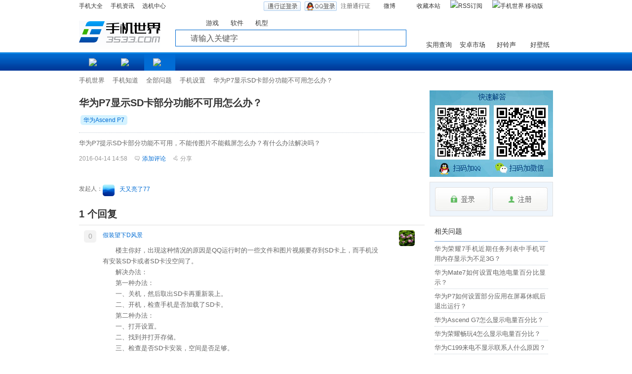

--- FILE ---
content_type: text/html
request_url: https://zhidao.3533.com/wenda/54304.htm
body_size: 6949
content:
<!DOCTYPE html>
<html>
<head>
<meta content="text/html;charset=utf-8" http-equiv="Content-Type" />
<meta http-equiv="X-UA-Compatible" content="IE=edge,Chrome=1" />
<title>华为P7显示SD卡部分功能不可用怎么办？ 手机知道</title>
<meta name="keywords" content='华为,p7,显示,sd,部分,能不,可用' />
<meta name="description" content='华为P7显示SD卡部分功能不可用怎么办？ - 华为P7提示SD卡部分功能不可用，不能传图片不能截屏怎么办？有什么办法解决吗？'  />
<meta http-equiv="mobile-agent" content="format=html5; url=https://zhidao.3533.com/m/wenda/54304.htm"/>
<base href="https://zhidao.3533.com/" /><!--[if IE]></base><![endif]-->
<link href="https://zhidao.3533.com/static/css/bootstrap.css" rel="stylesheet" type="text/css" />

<link href="https://zhidao.3533.com/static/css/default/common.css?v=20150916" rel="stylesheet" type="text/css" />
<link href="https://zhidao.3533.com/static/css/default/link.css?v=20150916" rel="stylesheet" type="text/css" />
<link href="https://zhidao.3533.com/static/css/default/btn-sprite.css?v=20150916" rel="stylesheet" type="text/css" />
<link href="https://zhidao.3533.com/static/css/default/icon-sprite.css?v=20150916" rel="stylesheet" type="text/css" />
<link href="https://zhidao.3533.com/static/js/plug_module/style.css?v=20150916" rel="stylesheet" type="text/css" />
<link href="https://zhidao.3533.com/static/css/3533/common.css?v=20150916" rel="stylesheet" type="text/css" />

<!--[if lte IE 6]>
<link rel="stylesheet" type="text/css" href="https://zhidao.3533.com/static/css/bootstrap-ie6.min.css">
<link rel="stylesheet" type="text/css" href="https://zhidao.3533.com/static/css/ie.css">
<link rel="stylesheet" type="text/css" href="https://zhidao.3533.com/static/css/3533/ie6.css">
<![endif]-->

<script type="text/javascript">
	var _6E7BB6AB927B9781204B4E33371E2867='';
	var G_POST_HASH=_6E7BB6AB927B9781204B4E33371E2867;
	var G_INDEX_SCRIPT = '';
	var G_SITE_NAME = '3533手机知道';
	var G_BASE_URL = 'https://zhidao.3533.com';
	var G_STATIC_URL = 'https://zhidao.3533.com/static';
	var G_UPLOAD_URL = 'https://zhidao.3533.com/uploads/';
	var G_USER_ID = 0;
	var G_USER_NAME = '';
	var G_UPLOAD_ENABLE = 'Y';
	var G_QUICK_PUBLISH_HUMAN_VALID = '';
	var G_UNREAD_NOTIFICATION = 0;
	var G_NOTIFICATION_INTERVAL = 100000;
	var G_CAN_CREATE_TOPIC = '';
    var G_MY3533_URL = "http://my.3533.com";
</script>
<script src="https://zhidao.3533.com/static/js/jquery.js?v=20150916" type="text/javascript"></script>
<script src="https://zhidao.3533.com/static/js/jquery.form.js?v=20150916" type="text/javascript"></script>
<script src="https://zhidao.3533.com/static/js/plug_module/plug-in_module.js?v=20150916" type="text/javascript"></script>
<script src="https://zhidao.3533.com/static/js/functions.js?v=20150916" type="text/javascript"></script>
<script src="https://zhidao.3533.com/static/js/aw_template.js?v=20150916" type="text/javascript"></script>
<script src="https://zhidao.3533.com/static/js/common.js?v=20150916" type="text/javascript"></script>
<script src="https://zhidao.3533.com/static/js/app.js?v=20150916" type="text/javascript"></script>
<!--[if IE 6]>
<script type="text/javascript" src="https://zhidao.3533.com/static/js/isIE6.js"></script> 
<![endif]-->
<!--[if IE 7]>
<link href="https://zhidao.3533.com/static/css/default/ie7.css?v=20150916" rel="stylesheet" type="text/css" />
<![endif]-->
</head>

<body>          
    <script>
        var Reference = 'L3dlbmRhLzU0MzA0Lmh0bQ==';
    </script>
    <script src="/static/js/my_login.js"></script>
    <link href="/static/css/3533/login.css?v=20150916" type="text/css" rel="stylesheet" />
    <script src="/static/js/3533/header.js?v=20150916"></script>
        <div class="top_bar">
        <div class="m">
            <ul class="t_l">
                <li class="first"><a href="http://www.3533.com/phone/" target="_blank">手机大全</a></li>
                <li><a href="http://www.3533.com/news/" target="_blank">手机资讯</a></li>
                <li><a href="http://xuan.3533.com/" target="_blank">选机中心</a></li>
            </ul>
            <ul class="t_r" id="topright">
                            <li id="uc3533_login_li">
                    <a href="javascript:uc3533fav.load()" class="uc3533_login_local" rel="nofollow"></a>
                    <a class="uc3533_login_qq" href="javascript:" onclick="uc3533fav.getauth(G_MY3533_URL+'/connect/qq', 1)" rel="nofollow"></a>
                    <a class="uc3533_login_reg" href="/account/reg/" rel="nofollow" target="_blank">注册通行证</a>
                </li>
                           <li id="toprss"><a href="http://www.3533.com/news/rss/default.xml" target="_blank" rel="nofollow"><img src="https://p.abcache.com/image/www/rss.png" alt="RSS订阅"></a></li>
                <li><a href="http://m.3533.com/" target="_blank"><img src="https://p.abcache.com/image/www/wap.png" alt="手机世界 移动版"></a></li>
            </ul>
        </div>
    </div>

    <div class="top">
        <div class="m">
            <div class="left">
                <a href="/"><img src="https://zhidao.3533.com/static/img/logo.png" alt="手机知道" width="165" height="58"></a>
            </div>
            <div class="center">
                <ul id="s_class" class="s_class">
                    <li rel="qa" class="hover">知道</li>
                    <li rel="game" class="">游戏</li>
                    <li rel="software">软件</li>
                    <li rel="model">机型</li>
                </ul>
                <div class="search">
                    <form action="/" method="get" id="searchForm" target="_blank" rel="qa">
                        <input type="submit" class="button" value="">
                        <input type="hidden" name="q" autocomplete="off" value=""/>
                        <input type="text" class="text" autocomplete="off" value="请输入关键字" name="keyword" id="keyword">
                    </form>
                    <div class="aw-dropdown">
                        <!--<i class="i-dropdown-triangle"></i>-->
                        <p class="title">输入关键字进行搜索</p>
                        <ul class="aw-dropdown-list"></ul>
                                            </div>
                </div>
            </div>
            <div class="right">
                <ul>
                    <li class="li1"><a href="http://game.3533.com/ruanjian/984.htm" target="_blank">实用查询</a></li>
                    <li class="li2"><a href="http://game.3533.com/ruanjian/962.htm" target="_blank">安卓市场</a></li>
                    <li class="li3"><a href="http://game.3533.com/ruanjian/8966.htm" target="_blank">好铃声</a></li>
                    <li class="li4"><a href="http://game.3533.com/ruanjian/4182.htm" target="_blank">好壁纸</a></li>
                </ul>
            </div>
        </div>
    </div>

    <div class="nav">
        <div class="m">
            <ul class="nav_l">
                <li>
                    <a href="http://www.3533.com/">
                        <img src="https://p.abcache.com/image/public/nav/index.gif" alt="手机" width="27" height="13" />
                    </a>
                </li>
                <li>
                    <a href="http://game.3533.com/zhuti/" target="_blank">
                        <img src="https://p.abcache.com/image/public/nav/theme.gif" alt="手机主题" width="27" height="13" />
                    </a>
                </li>         
                <li class="qa">
                    <a href="/">
                        <img src="https://p.abcache.com/image/public/nav/zhidao.gif" alt="手机知道" width="27" height="13"/>
                    </a>
                </li>
            </ul>
        </div>
    </div><link href="https://zhidao.3533.com/static/css/3533/question.css?v=20150916" rel="stylesheet" type="text/css" />


<div class="aw-container-wrap">
	<div class="aw-container aw-wecenter">
        <div class="aw-position">
    <a href="http://www.3533.com/" class="home">手机世界</a>
        <a href="/">手机知道</a>
        <a href="https://zhidao.3533.com/category/">全部问题</a>
                    <a href="https://zhidao.3533.com/question/list/category-shezhi">手机设置</a>
                    <span>华为P7显示SD卡部分功能不可用怎么办？</span>
                

</div>
				<div class="row aw-content-wrap">
			<div class="span9 aw-main-content clearfix">
				<div class="aw-mod aw-item aw-question-detail-title">
					<div class="aw-mod-head">
						<h1>
							华为P7显示SD卡部分功能不可用怎么办？						</h1>
												
						<div class="aw-topic-editor" id="question_topic_editor" data-type="question" data-id="54304">
							
														<a  target="_blank" href="https://zhidao.3533.com/topic/%E5%8D%8E%E4%B8%BAAscend+P7" class="aw-topic-name" data-id="1169"><span>华为Ascend P7</span></a>
														
													</div>
						
											</div>
					<div class="aw-mod-body">
						<div class="aw-question-detail-txt markitup-box">
							华为P7提示SD卡部分功能不可用，不能传图片不能截屏怎么办？有什么办法解决吗？							
														
													</div>
						<div class="aw-question-detail-meta">
							<span class="pull-left aw-text-color-999">2016-04-14 14:58</span>

							<a herf="javascript:;" data-id="54304" data-type="question" class="aw-add-comment"><i class="aw-icon i-remark"></i>添加评论</a>
							<div class="aw-share-dropdown pull-left">
								<a class="aw-text-color-999 dropdown-toggle" data-toggle="dropdown"><i class="aw-icon i-share"></i>分享</a>
								<div class="dropdown-menu aw-dropdown-menu" role="menu" aria-labelledby="dropdownMenu">
									<span><i class="aw-icon i-dropdown-triangle"></i></span>
									<ul>
										<li>
											<a href="javascript:;" onclick="$.dialog('shareOut', {item_type:'question', item_id:54304});" class="aw-text-color-999"><i class="aw-icon i-share-user"></i>站外</a>
										</li>
										<li>
											<a href="javascript:;" onclick="$.dialog('shareIn', {item_type:'question', item_id:54304});" class="aw-text-color-999"><i class="aw-icon i-message"></i>私信</a>
										</li>
									</ul>
								</div>
							</div>
																																						
						</div>
					</div>
				</div>

                <!-- 发起人 -->
                <div class="aw-side-bar-mod-body aw-fqr clearfix">
                    <dl class="pull-left">
                        发起人：
                    </dl>
                    <dl class="pull-left">
                        <dt class="pull-left aw-border-radius-5">
                            <a target="_blank" href="https://zhidao.3533.com/people/%E5%A4%A9%E5%8F%88%E4%BA%AE%E4%BA%8677"><img alt="天又亮了77" src="https://zhidao.3533.com/uploads//avatar/000/00/03/80_avatar_mid.jpg" /></a>
                        </dt>
                        <dd class="pull-left aw-pull-h">
                            <a target="_blank" class="aw-user-name" href="https://zhidao.3533.com/people/%E5%A4%A9%E5%8F%88%E4%BA%AE%E4%BA%8677" data-id="380">
                                天又亮了77                            </a>
                                                                                    <p></p>
                        </dd>
                    </dl>
                </div>
                <!-- end 发起人 -->
				
								<div class="aw-mod aw-question-detail-box">
					<div class="aw-mod-head">
						<ul class="nav nav-tabs aw-reset-nav-tabs">
							
							<li><h2>1 个回复</h2></li>
						</ul>
					</div>
					<div class="aw-mod-body aw-dynamic-topic">
						
							<div class="aw-item" uninterested_count="0" force_fold="0" id="answer_list_41077">
																<a name="answer_41077"></a>
								<!-- 用户头像 -->
                                <a target="_blank" class="aw-user-img aw-border-radius-5 pull-right" href="https://zhidao.3533.com/people/%E5%81%87%E8%A3%85%E6%9C%9B%E4%B8%8BD%E9%A3%8E%E6%99%AF" data-id="383"><img src="https://zhidao.3533.com/uploads//avatar/000/00/03/83_avatar_mid.jpg" alt="" /></a>								<!-- end 用户头像 -->
								<div class="aw-mod-body clearfix">
									<!-- 投票栏 -->
									<em class="aw-border-radius-5 aw-vote-count pull-left disable">0</em>
									<!-- end 投票栏 -->
									<div class="pull-left aw-dynamic-topic-content">
										<!-- 评论内容 -->
										<div>
                                            <p><a target="_blank" class="aw-user-name" href="https://zhidao.3533.com/people/%E5%81%87%E8%A3%85%E6%9C%9B%E4%B8%8BD%E9%A3%8E%E6%99%AF" data-id="383">假装望下D风景</a> </p>
											<p class="aw-text-color-999 aw-agree-by hide">
												赞同来自:

																							</p>

											<div class="markitup-box">
												　　楼主你好，出现这种情况的原因是QQ运行时的一些文件和图片视频要存到SD卡上，而手机没有安装SD卡或者SD卡没空间了。<br />
　　解决办法：<br />
　　第一种办法：<br />
　　一、关机，然后取出SD卡再重新装上。<br />
　　二、开机，检查手机是否加载了SD卡。<br />
　　第二种办法：<br />
　　一、打开设置。<br />
　　二、找到并打开存储。<br />
　　三、检查是否SD卡安装，空间是否足够。<br />
　　四、如果确认SD卡安装，就点击卸载SD卡。<br />
　　五、重新加载SD卡。											</div>

											
																					</div>
										<!-- end 评论内容 -->
										<!-- 社交操作 -->
										<div class="aw-dynamic-topic-meta">
											<span class="pull-left aw-text-color-999">2016-04-14 15:00</span>
											<a class="aw-add-comment" data-id="41077" data-type="answer" href="javascript:;"><i class="aw-icon i-remark"></i>添加评论</a>
											<!-- 可显示/隐藏的操作box -->
											<div class="aw-dynamic-topic-more-operate pull-left">
												<a href="javascript:;" onclick="$.dialog('shareOut', {item_type:'answer', item_id:41077});" class="aw-text-color-999"><i class="aw-icon i-share"></i>分享</a>

												
																							</div>
											<!-- end 可显示/隐藏的操作box -->

										</div>
										<!-- end 社交操作 -->
									</div>
								</div>
							</div>
																		</div>
					<div class="aw-mod-footer aw-dynamic-topic ">
													<div class="aw-load-more-content hide" id="load_uninterested_answers">
								<span class="aw-text-color-999 aw-alert-box aw-text-color-999" href="javascript:;" tabindex="-1" onclick="$.alert('被折叠的回复是被你或者被大多数用户认为没有帮助的回复');">为什么被折叠?</span>
								<a href="javascript:;" onclick="$('#uninterested_answers_list').show();"><span class="hide_answers_count">0</span> 个回复被折叠</a>
							</div>

							<div class="hide" id="uninterested_answers_list"></div>
											</div>

									</div>
								<!-- end 问题详细模块 -->
				

				<div class="aw-question-detail-title">
					<a href="http://wpa.qq.com/msgrd?v=3&uin=1070353311&site=qq&menu=yes" rel="nofollow"><img src="https://zhidao.3533.com/static/img/weixin.gif" alt="手机有问题请扫微信" width="690" height="110"/></a>
				</div>


								<!-- 回复编辑器 -->
				<div class="aw-mod aw-mod-replay-box">
					<a name="answer_form"></a>

					                    <p align="center">要回复问题请先<a href="javascript:uc3533fav.load();" >登录</a>或<a href="/account/reg/" target="_blank">注册</a></p>
									</div>
				<!-- end 回复编辑器 -->
							</div>
			<!-- 侧边栏 -->
			<div class="span3 aw-side-bar">
                                
<div class="aw-ad">
    <a href="http://wpa.qq.com/msgrd?v=3&uin=1070353311&site=qq&menu=yes" rel="nofollow">
        <img src="/static/img/pc_help.png" alt="手机帮助" width="250" height="175" />
    </a>
    <div class="aw-ad-button clearfix">
        <a class="aw-ad-q" href="javascript:uc3533fav.load()">
            <img src="/static/img/login.jpg" />
        </a>
        <a class="aw-ad-a" href="/account/reg/" target="_blank">
            <img src="/static/img/registration.jpg" />
        </a>
    </div>
</div>
                				
				
								<!-- 相关问题 -->
				<div class="aw-side-bar-mod aw-text-align-justify">
					<div class="aw-side-bar-mod-head">
						<h3>相关问题</h3>
					</div>
					<div class="aw-side-bar-mod-body">
						<ul class="aw-li-border-bottom">
														<li><a target="_blank" href="https://zhidao.3533.com/wenda/41284.htm">华为荣耀7手机近期任务列表中手机可用内存显示为不足3G？</a></li>
														<li><a target="_blank" href="https://zhidao.3533.com/wenda/22649.htm">华为Mate7如何设置电池电量百分比显示？</a></li>
														<li><a target="_blank" href="https://zhidao.3533.com/wenda/22692.htm">华为P7如何设置部分应用在屏幕休眠后退出运行？</a></li>
														<li><a target="_blank" href="https://zhidao.3533.com/wenda/23188.htm">华为Ascend G7怎么显示电量百分比？</a></li>
														<li><a target="_blank" href="https://zhidao.3533.com/wenda/24090.htm">华为荣耀畅玩4怎么显示电量百分比？</a></li>
														<li><a target="_blank" href="https://zhidao.3533.com/wenda/26243.htm">华为C199来电不显示联系人什么原因？</a></li>
														<li><a target="_blank" href="https://zhidao.3533.com/wenda/26813.htm">华为g610-u00连接wifi 一直显示正在打开wifi 但无法获取wifi</a></li>
														<li><a target="_blank" href="https://zhidao.3533.com/wenda/27458.htm">华为Mate7可用WiFi提醒怎么关闭？</a></li>
														<li><a target="_blank" href="https://zhidao.3533.com/wenda/27941.htm">华为P7呼叫等待设置时显示网络响应异常怎么回事？</a></li>
														<li><a target="_blank" href="https://zhidao.3533.com/wenda/29687.htm">华为GX1怎么显示数字电量？</a></li>
													</ul>
					</div>
				</div>
				<!-- end 相关问题 -->
				
				<!-- 问题状态 -->
				<div class="aw-side-bar-mod aw-side-bar-mod-question-status">
					<div class="aw-side-bar-mod-head">
						<h3>问题状态</h3>
					</div>
					<div class="aw-side-bar-mod-body">
						<ul>
							<li>最新活动: <span class="aw-text-color-blue">2016-04-14 15:00</span></li>
							<li>浏览: <span class="aw-text-color-blue">2094</span></li>
							<li>关注: <span class="aw-text-color-blue">2</span> 人</li>
							
							<li class="aw-side-bar-user-list aw-border-radius-5" id="focus_users"></li>
						</ul>
					</div>
				</div>
				<!-- end 问题状态 -->
				
			</div>
			<!-- end 侧边栏 -->
		</div>
	</div>
</div>

<script type="text/javascript">
	ATTACH_ACCESS_KEY = '72f739a0bd419134cd092b6eb43162b3';
	ITEM_IDS = '';
	COMMENT_UNFOLD = '';
	QUESTION_ID = 54304;
	UNINTERESTED_COUNT = 5;
</script>

<script type="text/javascript" src="https://zhidao.3533.com/static/js/app/question_detail.js"></script>


<div class="footer">
    <div class="m">       
        <div class="foot-copy">
            <div class="foot-weixin">
                <img width="120" height="120" title="微信公众平台，请开微信扫描" alt="微信" src="https://p.abcache.com/image/www/weixin.gif">
            </div>
            <div class="foot-info">
                <p class="foot-border"><img width="557" height="15" src="https://p.abcache.com/image/public/contact.gif"></p>
                <p>
                    <span><a target="_blank" href="http://www.3533.com/sitemap.htm">网站地图</a></span>3533手机世界 <a rel="nofollow" target="_blank" href="http://www.miitbeian.gov.cn/">闽ICP备14017204号-1</a>　闽网文[2015] 1020-0002号
                </p>
                <div class="foot-app">
                    <a href="http://game.3533.com/ruanjian/33.htm" target="_blank"><img src="https://p.abcache.com/image/public/foot/33.png" alt="360手机助手" width="103" height="25"></a>
                    <a href="http://game.3533.com/ruanjian/2203.htm" target="_blank"><img src="https://p.abcache.com/image/public/foot/2203.png" alt="百度手机助手" width="108" height="25"></a>
                    <a href="http://game.3533.com/ruanjian/609.htm" target="_blank"><img src="https://p.abcache.com/image/public/foot/609.png" alt="应用宝" width="69" height="25"></a>
                    <a href="http://game.3533.com/ruanjian/5661.htm" target="_blank"><img src="https://p.abcache.com/image/public/foot/5661.png" alt="豌豆荚" width="70" height="25"></a>
                </div>
                <p>Copyright &copy; 2016 3533.com, All Rights Reserved</p>
            </div>
        </div>
    </div>
</div>





<!--[if IE 6]>
<script type="text/javascript" src="https://zhidao.3533.com/static/js/3533/DD_belatedPNG.js"></script>
<script>
    DD_belatedPNG.fix('.aw-icon');
</script>
<![endif]-->


<a href="javascript:;" onclick="$.scrollTo(1, 600, {queue:true});" class="aw-back-top"><i class="aw-btn b-go-to-top"></i></a>


<!-- DO NOT REMOVE -->
<div id="aw-ajax-box" class="aw-ajax-box"></div>

<div style="display:none;" id="__crond">
	<script type="text/javascript">
		$(document).ready(function () {
			$('#__crond').html(unescape('%3Cimg%20src%3D%22' + G_BASE_URL + '/crond/run/1769097352%22%20width%3D%221%22%20height%3D%221%22%20/%3E'));
		});

	</script>
</div>

<!-- Escape time: 0.15210700035095 -->
<!-- / DO NOT REMOVE -->
<div class="hide">
<script>
var _hmt = _hmt || [];
(function() {
  var hm = document.createElement("script");
  hm.src = "https://hm.baidu.com/hm.js?861c148694479ce2b7b96f6e177433b9";
  var s = document.getElementsByTagName("script")[0]; 
  s.parentNode.insertBefore(hm, s);
})();
</script>
</div>
</body>
</html>

--- FILE ---
content_type: text/html; charset=utf-8
request_url: https://zhidao.3533.com/question/ajax/get_focus_users/question_id-54304
body_size: 352
content:
{"380":{"uid":"380","user_name":"\u5929\u53c8\u4eae\u4e8677","avatar_file":"https:\/\/zhidao.3533.com\/uploads\/\/avatar\/000\/00\/03\/80_avatar_mid.jpg","url":"https:\/\/zhidao.3533.com\/people\/%E5%A4%A9%E5%8F%88%E4%BA%AE%E4%BA%8677"},"383":{"uid":"383","user_name":"\u5047\u88c5\u671b\u4e0bD\u98ce\u666f","avatar_file":"https:\/\/zhidao.3533.com\/uploads\/\/avatar\/000\/00\/03\/83_avatar_mid.jpg","url":"https:\/\/zhidao.3533.com\/people\/%E5%81%87%E8%A3%85%E6%9C%9B%E4%B8%8BD%E9%A3%8E%E6%99%AF"}}

--- FILE ---
content_type: text/css
request_url: https://zhidao.3533.com/static/css/3533/common.css?v=20150916
body_size: 17279
content:
/*头部css*/
body{
    font-family: 'arial','simsun';
    font-size: 12px;
}
a{
    color:#006cd4;
    outline:none;
    blr:expression(this.onFocus=this.blur());
}
input{
    outline:none;
}
a:hover{
    text-decoration: none;
}
.tooltip{
    zoom:1;
    white-space: nowrap;
}
.top_bar {
    height: 26px;
    line-height: 26px;
    background: url(https://p.abcache.com/image/public/bg.gif) repeat-x 0 0;
    position: relative;
    z-index: 20;
    zoom:1;
    z-index:9999;
}
.footer, .nav_l li.ring:hover, .nav_l li.ringhover, .t_l li a, .t_r li a, .top, .top_bar {
    background: url("https://p.abcache.com/image/public/bg.gif") repeat-x;
}
.nav{
    background: url("/static/img/nav_bg.jpg") repeat-x;
}
.nav_l li a.hover, .nav_l li a:hover, .nav_l .qa a{
    background: url("/static/img/nav_hover_bg.jpg") repeat-x;
}
.top_bar a{
    color:#000;
    display: inline-block;
}
.m {
    width: 960px;
    margin: 0 auto;
    zoom:1;
}
.m:after{
    clear: both;
    content: " ";
    display: block;
    height: 0;
    visibility: hidden;
}
.top_bar .m{
    position: relative;
}
#topright li {
    display: block;
    float: left;
}
#topright .aw-dropdown-menu li {
    display: block;
    float: left;
    width:100%;
}
#topright .aw-user-nav-dropdown {
    display: inline;
    float: left;
}
.t_l, .t_l li, .t_r li {
    float: left;
    line-height: 25px;
    position: relative;
}
#topright img{
    _position: relative;
    _top:4px;
}
.aw-position .home img{
    width:47;
    height:12px;
    _position: relative;
    _top:7px;
}
.t_r {
    float: right;
}
.t_l li.first {
    background: 0 0;
    padding: 0;
}
.t_l li, .t_r li.li1, .t_r li.li2, .text {
    background: url(https://p.abcache.com/image/public/ico.png) no-repeat;
}
.t_l li {
    margin-right: 8px;
    font-size: 12px;
    padding-left: 8px;
    background-position: 0 -260px;
}
.t_r li.li1 {
    background-position: 0 -156px;
    padding-left: 23px;
    margin-left: 0;
}
.t_r li.li2 {
    background-position: 0 -208px;
    padding-left: 23px;
}
.t_r li {
    margin-left: 20px;
}
.top {
    height: 80px;
    background-position: 0 -27px;
    min-width: 960px;
    /*overflow: hidden;*/
    width:100%;
    _height:70px;
}
.top .aw-dropdown{
    width:372px;
    left:0;
    top:60px;
}
.top .aw-dropdown p {
    height: 45px;
    line-height: 45px;
    margin: 0;
    padding: 0 10px;
    font-weight: normal;
    border-top: 1px dotted #E2E2E2;
}
.top .aw-dropdown-list a{
    display: block;
    padding: 10px;
}
.top .aw-dropdown-list a:hover{
    background: rgba(193, 232, 249, 0.32);
}
.top .aw-dropdown-list img{
    width:24px;
    height:24px;
    margin-right: 5px;
}
.top .aw-dropdown p a{
    margin-top:10px;
}
.top .i-dropdown-triangle {
    display: inline-block;
    width: 13px;
    height: 7px;
    background: url('img/icon-angle-up.png') no-repeat;
}
.top .left {
    display: inline;
    float: left;
    margin-top: 16px;
}
.top .left a{
    width:165px;
    height:58px;
    display: inline-block;
}

.top .center {
    margin: 10px 0 0 30px;
    width: 468px;
    position: relative;
}
 .center, .s_class li {
     display: inline;
     float: left;
 }
.top .right {
    display: inline;
    float: right;
}

.s_class {
    height: 24px;
    line-height: 24px;
    overflow: hidden;
}

.s_class li {
    color: #333333;
    cursor: pointer;
    font-size: 13px;
    line-height: 22px;
    text-align: center;
    width: 50px;
}
.s_class li.hover {
    background-position: 0 -34px;
    color: #FFFFFF;
    font-size: 14px;
}
.search {
    background: none repeat scroll 0 0 #FFFFFF;
    border: 1px solid #006CD4;
    display: inline-block;
    height: 32px;
    line-height: 32px;
    overflow: hidden;
    width:466px;
    _width:458px;
}
.button, .commend span, .copyright, .s_class li.hover {
    background: url("https://p.abcache.com/image/public/newbtn.gif") no-repeat;
}
.s_class li.hover {
    background-position: 0 -34px;
    color: #FFFFFF;
    font-size: 14px;
    line-height: 24px;
}
.top .text {
    -moz-border-bottom-colors: none;
    -moz-border-left-colors: none;
    -moz-border-right-colors: none;
    -moz-border-top-colors: none;
    background-position: 0 -308px;
    border-color: -moz-use-text-color #006CD4 -moz-use-text-color -moz-use-text-color;
    border-image: none;
    border-style: none solid none none;
    border-width: 0 1px 0 0;
    display: inline;
    float: left;
    font-size: 16px;
    height: 33px;
    line-height: 33px;
    padding:0 0 0 30px;
    width: 340px;
    border-radius: 0;
    font-family: simsun;
    _width: 333px;
    _border-right:none;
}
.top .button {
    background-position: 0 0;
    border: 0 none;
    color: #FFFFFF;
    cursor: pointer;
    display: inline;
    float: right;
    font-size: 14px;
    height: 33px;
    width: 95px;
}
.text {
    background: url("https://p.abcache.com/image/public/ico.png") no-repeat;
}

.right ul {
    float: right;
}

.right li {
    background: url("https://p.abcache.com/image/public/head_app_icon.gif") no-repeat;
    display: inline;
    float: left;
    margin: 15px 0 0 14px;
    text-align: center;
    width: 54px;
}
.right li.li1{background-position: 8px 0;}
.right li.li2{background-position: -60px 0;}
.right li.li3{background-position: -128px 0;}
.right li.li4{background-position: -196px 0}
.right li a {
    color: #333333;
    display: inline-block;
    font-size: 13px;
    line-height: 20px;
    padding-top: 40px;
    text-align: center;
    width: 100%;
}
.nav {
    clear: both;
    height: 42px;
    min-width: 960px;
    overflow: hidden;
}
.nav_l {
    background: url("https://p.abcache.com/image/public/line.png") no-repeat scroll left center rgba(0, 0, 0, 0);
    margin-top: 2px;
    padding-left: 2px;
    width:100%;
    overflow: hidden;
}
.nav_l img{
    width:27px;
    height:13px;
}
.nav_l .img91{
    width:91px;
}
.aw-user-nav-dropdown .aw-dropdown-menu .i-user-visits{
    position: absolute;
    right: 15px;
    top: 14px;
}
.nav_l .qa a{
    width:27px;
}

.nav_l .img91 img{
    width:91px;
    height:13px;
}
.nav_l .img76{
    width:76px;
}
.nav_l .img76 img{
    width:76px;
    height:14px;
}
.nav_l .img2613{
    width:26px;
}
.nav_l .img2613 img{
    width:26px;
    height:13px;
}
.nav_l .ring1,.nav_l .ring2{
    width:13px;
}
.nav_l .ring1 img,.nav_l .ring2 img{
    width:13px;
    height:13px;
}
.nav_l, .nav_l li, .nav_r li {
    display: inline;
    float: left;
}
.nav_l li {
    background: url("https://p.abcache.com/image/public/line.png") no-repeat right center;
    padding-right: 2px;
    text-align: center;
}
.nav_l li, .nav_r li {
    overflow: hidden;
    line-height: 34px;
    height:35px;
}
.nav_l li a {
    color: #FFFFFF;
    display: inline-block;
    font-size: 14px;
    padding: 0 18px;
    width:27px;
}
#ring{
    position: relative;
}
.nav_l li a.ring1 {
    padding: 0 0 0 20px;
}
.nav_l li a.ring2 {
    padding: 0 20px 0 0;
}
.nav_l li img {
    padding: 10px 0 13px;
}
.abbr, acronym, fieldset, img {
    border: 0 none;
}
.nav_l li.ring:hover, .nav_l li.ringhover {
    background-position: 0 -185px;
    position: relative;
}
.nav_l li.qa{
    position: relative;
}
.aw-qa-nav .zt-bottom{
    position: absolute;
    top:-5px;
    background: url('/static/img/zt-bottom.jpg') no-repeat;
    width:8px;
    height:3px;
    left:34px;
}



/*qa导航栏*/
.aw-qa-nav{
    border-bottom:1px solid #E0E0E0;
    margin-bottom:10px;
}
.aw-qa-nav ul{
    position: relative;
    margin-left:58px;
    height:30px
}
.aw-qa-nav li{
    float: left;
    width:78px;
    height:22px;
    line-height: 22px;
    padding:4px 0;
    background: url('/static/img/aw-qa-nav-right.jpg') right center no-repeat;
    text-align: center;
}
.aw-qa-nav li a {
    display: block;
    color:#333;
}
.aw-qa-nav li a:hover{
    color:#006cd4;
}
.aw-qa-nav li.bEn{
    background:none;
}

#uc3533_login_li .aw-dropdown-menu{
    z-index: 9999;
}
.topbar #uc3533_login_li .uc3533_login_local, .top_bar #uc3533_login_li .uc3533_login_local {
    float: left;
    display: inline-block;
    zoom: 1;
    width: 75px;
    height: 19px;
    margin: 3px 4px;
    background: url("/static/img/toplogin.gif") no-repeat;
}
.topbar #uc3533_login_li .uc3533_login_qq, .top_bar #uc3533_login_li .uc3533_login_qq {
    float: left;
    display: inline-block;
    zoom: 1;
    width: 65px;
    height: 19px;
    margin: 3px 4px;
    background: url("/static/img/toplogin.gif") no-repeat;
    background-position: -80px 0;
}
#uc3533_fav_login{
    zoom:1;
}
#uc3533_fav_login input{
    border-radius: 0;
}
#uc3533_fav_login form .uc3533_fav_autologin{
    padding-bottom:10px;
}
.aw-logined-nav li{
    margin:0 10px;
}
.t_r .top-info-s{
    margin:0;
}
#uc3533_login_li li{
    margin:0;
}
#uc3533_login_li li a{
    background:none;
}



/*尾部*/
.footer {
    background-position: 0 -221px;
    clear: both;
    margin-top: 20px;
    min-width: 960px;
    overflow: hidden;
}
.link {
    color: rgb(102, 102, 102);
    font-family: Arial,SimSun;
    overflow: hidden;
    padding-top: 10px;
    text-align: center;
    width: 100%;
    font-size: 12px;
}
.link a {
    color: rgb(102, 102, 102);
    padding: 0 4px;
}
.foot-copy:after {
    clear: both;
    content: " ";
    display: block;
    height: 0;
    visibility: hidden;
}
.foot-copy {
    clear: both;
    padding: 16px 0;
}
.foot-weixin {
    display: inline;
    float: left;
    margin-left: 100px;
}
.foot-info {
    border-left: 1px solid rgb(204, 204, 204);
    display: inline;
    float: left;
    margin: 10px 0 0 20px;
    padding-left: 14px;
}
.foot-info p.foot-border {
    border-bottom: 1px dashed rgb(204, 204, 204);
}
.foot-info p {
    color: rgb(102, 102, 102);
    font-size: 12px;
    line-height: 18px;
    margin-bottom: -1px;
    overflow: hidden;
    padding: 10px 5px;
}
.foot-info span {
    border-right: 1px solid rgb(102, 102, 102);
    margin-right: 10px;
    padding-right: 10px;
}
.foot-info a {
    color: rgb(102, 102, 102);
}


/*底部应用*/
.foot-app{
    overflow: hidden;
    zoom:1;
    padding-bottom: 6px;
}
.foot-app a{
    float:left;
    display:inline;
    margin: 0 0 0 5px;
}
.foot-app img{
    vertical-align: baseline;
}


/*面包屑*/
.aw-position{
    height: 25px;
    line-height: 30px;
    color: #666;
    font-size: 13px;
    position: relative;
    padding-bottom: 5px;
}
.aw-position a.home img{
    position: relative;
    top:-1px;
    _top:6px;
}
.aw-position a {
    color: #666;
    height: 100%;
    background: url(https://p.abcache.com/image/news/arrow.gif) no-repeat right 3px;
    padding-right: 10px;
    margin-right: 2px;
 }
.aw-position .bdshare_b{
    position: absolute;
    right:0;
    top:2px;
}
/*重置页面样式*/
.aw-container-wrap{
    background:none;
    padding:0;
    z-index:10;
}
.aw-container{
    border:none;
    width:960px;
}
.aw-main-content{
    width:700px;
    padding: 10px 0 99999px 0;
    border:none;
}
.aw-content-wrap{
    padding:0;
}
.aw-topic-content-wrap .aw-main-content{
    padding-top:0;
}
.aw-container .row{
    margin:0;
}
.aw-position{
    background: #FFF;
}
.aw-user-nav-dropdown > a{
    padding-right:15px;
}
.aw-user-nav-dropdown .aw-dropdown-menu{
    z-index: 99;
    zoom:1;
}
.pr10{
    _padding-right:10px;
}


/*按鈕樣式重置*/
.btn.aw-active{
    background: #6eb5fd;
    border:none;
    color:#FFF;
    -webkit-box-shadow: none;
    -moz-box-shadow: none;
}
.btn{
    box-shadow: none;
    -webkit-box-shadow: none;
    -moz-box-shadow: none;
    background: #FFF;
    border:1px solid #E0E0E0;
    color: #333;
}
.btn:hover, .btn:focus{
    background: #EEE;
    -webkit-box-shadow: none;
    -moz-box-shadow: none;
    color: #333;
}
.btn.aw-active:hover{
    background: #6094fd;
    border:none;
    color:#FFF;
}
.aw-side-bar-mod-nav ul li a{
    width:auto;
}

/*用户名片处的广告*/
.aw-ad .aw-ad-button{
    border:1px solid #E0E0E0;
    background:#eef5fc;
    margin-top:10px;
    padding:10px;
    _height:50px;
    _overflow: hidden;
}
/*.aw-ad .aw-ad-button a{*/
    /*display: block;*/
    /*float: left;*/
    /*padding:15px 26px;*/
    /*color:#FFF;*/
    /*border-radius: 4px;*/
    /*white-space: nowrap;*/
    /*_padding:15px 24px;*/
/*}*/
/*.aw-ad .aw-ad-button a:hover{*/
    /*text-decoration: none;*/
    /*color:#FFF;*/
/*}*/
.aw-ad .aw-ad-q{
    width:112px;
    height:48px;
    float: left;
    /*background:#6eb5fd;*/
    /*border:1px solid #5da1e6;*/
    /*box-shadow: 0 1px 0 0 #b6dafe inset;*/
    /*font-weight: bold;*/
}
.aw-ad .aw-ad-q img{
    width:112px;
    height:48px;
}
.aw-ad .aw-ad-a{
    width:112px;
    height:48px;
    float: right;
    /*margin-left:12px;*/
    /*background:#63bd65;*/
    /*border:1px solid #50a852;*/
    /*box-shadow: 0 1px 0 0 #b1deb2 inset;*/
    /*font-weight: bold;*/
}
.aw-ad .aw-ad-a img{
    width:112px;
    height:48px;
}

/*站点公告*/
.aw-side-bar-mod.new-message{
    margin:10px 0 0 0;
    border-radius: 0;
    background:#FFF;
    border-color:#E0E0E0 !important;
    padding:0;
}
.aw-side-bar-mod.new-message .aw-mod-body{
    padding:10px;
}
.aw-side-bar-mod.new-message .aw-mod-head h3{
    margin:0;
    padding:6px 10px;
    font-size: 14px;
    font-weight: normal;
    background: #EEF5FC;
    border-color:#e0e0e0;
}


/*发起提问按钮ie7*/
.aw-main-right-top .aw-user .info{
    margin-top:16px;
    line-height: 24px;
    height:35px;
    padding:0;
}
#header_publish, #panswers{
    width:97px;
    height:41px;
}
#header_publish{
    float: left;
}
#panswers{
    float: right;
}
#header_publish img,#panswers img{
    width:97px;
    height:35px;
}

/*用户名片ie6*/
.aw-side-bar .aw-main-right-top .aw-user{
    _width:206px;
    _overflow: hidden;
}

/*发起提问弹窗ie6*/
.aw-publish-box .aw-publish-title-dropdown p{
    _zoom:1;
}
.aw-publish-box .aw-publish-title-dropdown .dropdown-toggle span{
    _width:367px;
}
.aw-publish-title-dropdown p a{
    _background: #f5f5f5;
}
.open .dropdown-toggle{
    _background:#FFF;
}
.open .dropdown-menu{
    _display: block;
}

/*分页*/
.pagination ul .active a,.pagination ul .active a:hover{
    background:#6eb5fd;
    color:#FFF;
}

/*右上用户敏片*/
.aw-main-right-top{
    width:248px;
    padding: 0;
}
.aw-main-right-top .aw-user{
    background: #EEF5FC;
    border: 1px solid #E0E0E0;
    height: 210px;
    padding: 20px;
    border-bottom:1px dotted #E0E0E0;
}
.aw-main-right-top .aw-user .img {
    border: 1px solid #E0E0E0;
    height: 68px;
    width: 68px;
}
.aw-main-right-top .aw-user .img img{
    height: 68px;
    width: 68px;
}
.aw-main-right-top .aw-user .pull-right {
    padding: 5px 0;
    width: 122px;
}
.aw-main-right-top .aw-user .name {
    font-weight: bold;
    color:#333;
    margin-bottom:2px;
}
.aw-user .cl-666 a{
    color:#666;
}
.aw-user-name, .aw-topic-name {
    font-size: 12px;
    font-weight: normal;
    line-height: 20px;
}
.aw-main-right-top .aw-user span {
    color: rgb(0, 108, 212);
}
.aw-main-right-top .stauts {
    height: 19px;
    margin-top: 15px;
    overflow: hidden;
}
.aw-main-right-top .aw-user .prestige {
    background-position: 0 2px;
}
.aw-main-right-top .aw-user .agree {
    background-position: 0 -16px;
}
.aw-main-right-top .aw-user .thank {
    background-position: 0 -32px;
}
.aw-main-right-top .aw-user .prestige, .aw-main-right-top .aw-user .agree, .aw-main-right-top .aw-user .thank {
    background: url("/static/img/aw-user.jpg") no-repeat;
    display: block;
    float: left;
    font-size: 12px;
    padding-left: 15px;
    width: 52px;
}
.aw-main-right-top .aw-user .agree{
    background-position: 0 -16px;
}
.aw-main-right-top .aw-user .thank{
    background-position: 0 -32px;
}
.aw-main-right-top .my-answer {
    background: #f9fcfe;
    border: 1px solid #E0E0E0;
    border-radius: 4px;
    margin: 15px auto 0;
    padding: 10px 0;
    text-align: center;
}
.aw-main-right-top .my-answer .rb {
    border-right: 1px solid #E0E0E0;
}
.aw-main-right-top .my-answer div a{
    color:#333;
}
.aw-main-right-top .my-answer div {
    float: left;
    padding: 0 7px;
    width: 87px;
}
.aw-main-right-top .info{
    text-align: center;
    margin-top:15px;
}
.aw-main-right-top .stauts span{
    display: block;
    float: right;
    width:24px;
    color:#666;
    text-align: center;
}

.label-info, .badge-info {
    background-color: #006cd4;
}
.aw-main-right-top .aw-side-bar-mod-nav li a{
    font-size: 14px;
}

/*可能感兴趣的问题*/
.aw-side-bar .interest_user{
    margin-top:10px;
    border-top:1px solid #E0E0E0;
}
.aw-side-bar dt{
    margin-top:4px;
}

/*ie6下发起问题弹窗*/
.aw-publish-box textarea{
    *height:50px;
    *width:405px;

}
.aw-publish-box .aw-publish-box-supplement-content{
    *width:405px;
    *height:110px;
}
.aw-publish-box #quick_publish{
    *position: relative;
}
#quick_publish .aw-topic-dropdown, #quick_publish .aw-question-dropdown{
    *position: absolute;
    *top:70px;
}
#quick_publish .i-dropdown-triangle{
    *background: url('/static/css/default/img/aw-icon-sprite.png') -420px 0 no-repeat;
    *display:block;
    *width:13px;
    *height:6px;
}

.aw-empty{
    padding:30px;
    text-align: center;
    font-size:14px;
    color:#666;
}
.aw-position{
    padding-bottom:10px;
}



--- FILE ---
content_type: text/css
request_url: https://zhidao.3533.com/static/css/3533/question.css?v=20150916
body_size: 3371
content:
/*左侧样式重置*/
.aw-main-content .aw-follow-question{
    background: #6eb5fd;
    border:none;
    color:#FFF;
    text-shadow: none;
}
.aw-container .nav{
    background:none;
    clear: both;
    width: auto;
    min-width: 0;
    overflow: visible;
    height:auto;
}
.aw-container .aw-reset-nav-tabs.active{
    height:33px;
}
.aw-container .aw-reset-nav-tabs.active a{
    height:33px;
    background: #FFF;
}
.aw-container .aw-reset-nav-tabs{
    height:32px;
}
.aw-container .btn-group .btn{
    background: #FFF;
}
.aw-main-content{
    /*padding-top:0;*/
}


/*右侧样式重置*/
.aw-side-bar{
    padding:0;
    width:250px;
    float: right;
}
.aw-side-bar .aw-side-bar-mod{
    border:none;
}
.aw-side-bar-maybe{
    border:1px solid #E0E0E0;
    padding:10px;
    background: #eef5fc;
}
.aw-side-bar-maybe dl{
    zoom:1;
}
.aw-side-bar-maybe dl p{
    white-space: nowrap;
    text-overflow: ellipsis;
    overflow: hidden;
}
.aw-side-bar-maybe dl:after{
    clear: both;
    content: " ";
    display: block;
    height: 0;
    visibility: hidden;
}
.aw-side-bar h3{
    margin-top:20px;
    padding-bottom:10px;
    font-weight: normal;
    font-size: 14px;
    border-bottom: 1px solid #80a8d5;
}
.aw-side-bar ul li{
    padding:5px 5px 2px 0;
}
.aw-side-bar ul li a{
    color:#666666;
}
.aw-side-bar .aw-side-bar-mod{
    padding:0 10px;
}
.btn-success{
    background: #6eb5fd;
    border:none;
    color:#FFF;
}
.btn-success:hover{
    background: #6eb5fd;
    border:none;
    color:#FFF;
}

.aw-reset-nav-tabs h2{
    *top:-15px;
    *white-space: nowrap;
}
.aw-main-content{
    padding:0;
    margin:0;
}
.aw-dynamic-topic .aw-item.active{
    background:#F2F2F2;
    width:680px;
}
.aw-dynamic-topic .aw-item{
    padding-right:20px;
}

.aw-fqr{

}
.aw-fqr img{
    width:24px;
    height:24px;
}
.aw-fqr .i-follow{
    width:14px;
    height:14px;
    display: inline;
    padding:0 7px;
    cursor: pointer;
}
.aw-fqr .aw-user-name{
    display: inline-block;
    height:20px;
}
.aw-pull-h{
    width:150px;
}
#advanced_editor{
    width:640px;
}

/*ie6*/
.aw-main-content{
    _overflow: hidden;
}
.aw-dynamic-topic .aw-vote-bar{
    _width:25px;
    _height:88px;
    _overflow: hidden;
    _visibility: hidden;
}
.aw-container .aw-reset-nav-tabs{
    position: relative;
    _overflow: hidden;
}
.aw-container .aw-reset-nav-tabs li{
    _float: right;
    _zoom:1;
}
.aw-question-detail-title .aw-question-detail-meta{
    _white-space: nowrap;
}
.aw-dynamic-topic-more-operate a, .aw-question-detail-meta a {
    _display: inline-block;
    _float: left;
    _height: 20px;
    _line-height: 20px;
    _margin-right: 15px;
    _font-size: 12px;
}
.aw-dynamic-topic .aw-dynamic-topic-meta .aw-icon, .aw-question-detail-meta .aw-icon{
    _position: relative;
    _top:4px;
}
.aw-reset-nav-tabs .i-triangle-up-mini, .aw-reset-nav-tabs .i-triangle-down-mini{
    _position: relative;
    _top:4px;
    _left:4px;
}
.aw-mod-replay-box{
    _display: none;
}
.aw-reset-nav-tabs h2{
    _width:80px;
    _height:20px;
    _top:0;
    _left:0;
}
.aw-side-bar{
    _overflow: visible;
}
.aw-text-color-blue, .aw-dynamic-topic .aw-vote-count, .aw-vote-bar .aw-vote-bar-count, .aw-vote-bar .aw-vote-bar-count.active{
    _visibility: hidden;
}
.aw-ad-button{
    _width:228px;
}
.aw-question-edit .aw-mod-head h2{
    padding-right:20px;
}

--- FILE ---
content_type: application/javascript
request_url: https://zhidao.3533.com/static/js/app/question_detail.js
body_size: 4774
content:
var ATTACH_ACCESS_KEY
var ITEM_IDS;
var COMMENT_UNFOLD;
var QUESTION_ID;
var UNINTERESTED_COUNT;

$(document).ready(function () {
	if ($('.aw-vote-count').length)
	{
		$.each($('.aw-vote-count'), function (i, e)
		{
			$(e).click();
		});
	}
	
	if ($('#c_log_list').attr('id'))
	{
		bp_more_load(G_BASE_URL + '/question/ajax/log/id-' + QUESTION_ID, $('#bp_log_more'), $('#c_log_list'));
	}
	else
	{
		ITEM_IDS = ITEM_IDS.split(',');
	
		if ($("#captcha").attr('id'))
		{
			$("#captcha").click();
		}
		
		init_fileuploader('file_uploader_answer', G_BASE_URL + '/publish/ajax/attach_upload/id-answer__attach_access_key-' + ATTACH_ACCESS_KEY);
		
		// 折叠回复
		$.each($('div.aw-item'), function (i, e) {
			if ($(this).attr('uninterested_count') >= UNINTERESTED_COUNT || $(this).attr('force_fold') == 1)
			{
				$('#uninterested_answers_list').append('<div class="aw-item">' + $(e).html() + '</div>');
				
				$(e).remove();
			}
		});
		
		if ($('#uninterested_answers_list div.aw-item').length > 0)
		{
			$('#load_uninterested_answers span.hide_answers_count').html($('#uninterested_answers_list div.aw-item').length);
			$('#load_uninterested_answers').fadeIn();
		}
		
		// 自动保存草稿
		if ($('textarea#advanced_editor').length)
		{
			$('textarea#advanced_editor').bind('blur', function() {
				if ($(this).val() != '')
				{
					$.post(G_BASE_URL + '/account/ajax/save_draft/item_id-' + QUESTION_ID + '__type-answer', 'message=' + $(this).val(), function (result) {
						$('#answer_content_message').html(result.err + ' <a href="#" onclick="$(\'textarea#advanced_editor\').attr(\'value\', \'\'); delete_draft(QUESTION_ID, \'answer\'); $(this).parent().html(\' \'); return false;">' + _t('删除草稿') + '</a>');
					}, 'json');
				}
			});
		}
		
		if (COMMENT_UNFOLD == 1 || COMMENT_UNFOLD == 'all')
		{
			$('.aw-question-detail-meta .aw-add-comment').click();
		}
		
		// 回复高亮
		$.each(ITEM_IDS, function (i, answer_id) {
			if ($('#answer_list_' + answer_id).attr('id'))
			{
				if (COMMENT_UNFOLD == 2 || COMMENT_UNFOLD == 'all')
				{
					$('#answer_list_' + answer_id).find('.aw-add-comment').click();
				}
				
				hightlight($('#answer_list_' + answer_id), 'active');
			}
		});
	}
	
	/* 关注用户列表 */
	$.get(G_BASE_URL + '/question/ajax/get_focus_users/question_id-' + QUESTION_ID, function (data) {
		$.each(data, function (i, d) {
			if (d['uid'])
			{
				$('#focus_users').append('<a target="_blank" href="' + d['url'] + '"><img src="' + d['avatar_file'] + '" class="aw-user-name" data-id="' + d['uid'] + '" alt="' + d['user_name'] + '" /></a> ');
			}
			else
			{
				$('#focus_users').append('<a target="_blank" href="javascript:;" title="' + _t('匿名用户') + '"><img src="' + d['avatar_file'] + '" alt="' + _t('匿名用户') + '" /></a> ');
			}
		});
	}, 'json');

	/* 站内邀请回复操作 */
    $('.aw-side-bar-invite-replay .aw-side-bar-mod-body p a').click(function ()
    {
        if ($('.aw-side-bar-invite-box .aw-item').eq($(this).index()).is(':hidden'))
        {
            $('.aw-side-bar-invite-box .aw-item').hide();
            $('.aw-side-bar-invite-box .aw-item').eq($(this).index()).show();
        }
        else
        {
            $('.aw-side-bar-invite-box .aw-item').eq($(this).index()).hide();
        }
    });

    /* 回复内容超链接新窗口打开 */
    $('.markitup-box a').attr('target','_blank');

    at_user_lists('#advanced_editor');

});

function answer_force_fold(answer_id, element)
{
	$.post(G_BASE_URL + '/question/ajax/answer_force_fold/', 'answer_id=' + answer_id, function (result) {
		if (result.errno != 1)
		{
			$.alert(result.err);
		}
		else if (result.errno == 1)
		{
			if (result.rsm.action == 'fold')
			{
				$(element).html($(element).html().replace(_t('折叠'), _t('撤消折叠')));
			}
			else
			{
				$(element).html($(element).html().replace(_t('撤消折叠'), _t('折叠')));
			}
		}
	}, 'json');
}

function one_click_add_topic(click_element, topic_title, question_id)
{
	$.post(G_BASE_URL + '/question/ajax/save_topic/question_id-' + question_id, 'topic_title=' + topic_title, function (result) {
		if (result.err)
		{
			$.alert(result.err);
		}
		else
		{
			$('.aw-topic-editor').prepend('<a href="topic/' + result.rsm.topic_id + '" class="aw-topic-name"><span>' + topic_title + '</span></a>').hide().fadeIn();
			
			$(click_element).hide();
		}
	}, 'json');
}

//邀请请回答问题点击事件
$(document).on('click', '.aw-side-bar-invite-box .aw-user-dropdown-list a', function () {
    invite_user($(this),$(this).text(),$(this).find('.img').attr('src'));
});

--- FILE ---
content_type: application/javascript
request_url: https://zhidao.3533.com/static/js/app.js?v=20150916
body_size: 6591
content:
var document_title;$(window).on('hashchange', function() {	if (window.location.hash.indexOf('#!') != -1)	{		if ($('a[name=' + window.location.hash.replace('#!', '') + ']').length)		{			$.scrollTo($('a[name=' + window.location.hash.replace('#!', '') + ']').offset()['top'] - 20, 600, {queue:true});		}	}});$(document).ready(function (){    document_title = document.title;    // fix form bug...    $("form[action='']").attr('action', window.location.href);    $('img#captcha').attr('src', G_BASE_URL + '/account/captcha/');        $('.tooltip').tooltip();    if (typeof (G_NOTIFICATION_INTERVAL) != 'undefined')    {        check_notifications();        setInterval('check_notifications()', G_NOTIFICATION_INTERVAL);    }    $('a[rel=lightbox]').fancybox(    {        openEffect  : 'none',        closeEffect	: 'none',        prevEffect: 'none',        nextEffect: 'none',        overlayOpacity: '0.6',        overlayColor: '#000',        helpers : {            title : {                type : 'outside'            },            buttons:            {                position: 'bottom'            }        }//        openEffect: 'none',//        closeEffect: 'none',////        prevEffect: 'none',//        nextEffect: 'none',////        closeBtn: false,////        helpers://        {//            buttons://            {//                position: 'bottom'//            }//        },////        afterLoad: function ()//        {//            this.title = '第 ' + (this.index + 1) + ' 张, 共 ' + this.group.length + ' 张' + (this.title ? ' - ' + this.title : '');//        }    });		if (window.location.hash.indexOf('#!') != -1)	{		if ($('a[name=' + window.location.hash.replace('#!', '') + ']').length)		{			$.scrollTo($('a[name=' + window.location.hash.replace('#!', '') + ']').offset()['top'] - 20, 600, {queue:true});		}	}	    init_comment_box('.aw-add-comment');    init_topic_edit_box('.aw-edit-topic');	    /*用户头像提示box*/    show_card_box('.aw-user-name, .aw-user-img', 'user');    show_card_box('.aw-topic-name, .aw-topic-img', 'topic');        //动态绑定给用户头像提示box事件    $(document).on('mouseover', '#aw-card-tips', function ()    {        clearTimeout(cardBoxTimeout);        $(this).show();    });        $(document).on('mouseout', '#aw-card-tips', function ()    {        $(this).hide();    });        /*加关注icon提示*/    $(document).on('mouseover', '.i-follow , .i-up , .i-down , .aw-icon-no-help-tips , .aw-icon-thank-tips, .ht-icon', function ()    {        $(this).tooltip('show');    });	    //话题编辑下拉菜单mouseover click事件动态绑定    $(document).on('mouseover', '.aw-topic-dropdown-list li', function ()    {        $(this).parents('.aw-edit-topic-box').find('#aw_edit_topic_title').val($(this).text());    });        $(document).on('click', '.aw-topic-dropdown-list li', function ()    {        $(this).parents('.aw-edit-topic-box').find('#aw_edit_topic_title').val($(this).text());        $(this).parents('.aw-edit-topic-box').find('.submit-edit').click();        $(this).parents('.aw-edit-topic-box').find('.aw-topic-dropdown').hide();    });    //分享私信用户下拉点击事件动态绑定    $(document).on('click','.aw-share-box-message .aw-user-dropdown-list li a, .aw-inbox .aw-user-dropdown-list li a',function(){    	$('.alert-box #quick_publish .input').val($(this).text());    	$(this).parents('.aw-user-dropdown').hide();    });    $(document).on('mouseover','.aw-question-dropdown .aw-question-dropdown-list',function(){        clearTimeout(qDropdownTimeout);    });        $(document).on('mouseout','.aw-question-dropdown .aw-question-dropdown-list',function(){        var _obj = $(this);        qDropdownTimeout = setTimeout(function(){            _obj.parent().hide();        },1000);    });        //搜索下拉    search_tips('#aw-search-query', 5);    	    //ie浏览器下input,textarea兼容    if (document.all)    {        $('input,textarea').each(function ()        {            if (typeof ($(this).attr("placeholder")) != "undefined")            {                if ($(this).val() == '')                {	                $(this).addClass('aw-placeholder').val($(this).attr("placeholder"));                }                $(this).focus(function () {                    if ($(this).val() == $(this).attr('placeholder'))                    {                        $(this).removeClass('aw-placeholder').val('');                    }                });                $(this).blur(function () {                    if ($(this).val() == '')                    {                        $(this).addClass('aw-placeholder').val($(this).attr('placeholder'));                    }                });            }        });    }        //编辑器自动长高度    if (typeof (myMarkdownSettings) != 'undefined' && document.getElementById('advanced_editor'))    {        $('#advanced_editor').markItUp(myMarkdownSettings);        $.setEditorPreview();    }    else if (document.getElementById('markItUpPreviewFrame'))    {        $('#markItUpPreviewFrame').hide();    }});//用户小卡片关注更新缓存$(document).on('click', '.aw-card-tips-user .focus', function (){    var uid = $(this).parents('.aw-card-tips').find('.name').attr('data-id');        $.each(cashUserData, function (i, a)    {        //存在缓存        if (a.match('data-id="' + uid + '"'))        {            if (cashUserData.length == 1)            {                cashUserData = [];            }            else            {                cashUserData[i] = '';            }        }    });});//话题小卡片关注更新缓存$(document).on('click', '.aw-card-tips-topic .focus', function (){    var topic_id = $(this).parents('.aw-card-tips').find('.name').attr('data-id');        $.each(cashTopicData, function (i, a)    {        //存在缓存        if (a.match('data-id="' + topic_id + '"'))        {            if (cashTopicData.length == 1)            {                cashTopicData = [];            }            else            {                cashTopicData[i] = '';            }        }    });});$(window).scroll(function (){    if ($('.aw-back-top').length)    {        if ($(window).scrollTop() > ($(window).height() / 2))        {            $('.aw-back-top').fadeIn();        }        else        {            $('.aw-back-top').fadeOut();        }    }});

--- FILE ---
content_type: application/javascript
request_url: https://zhidao.3533.com/static/js/common.js?v=20150916
body_size: 17756
content:
var aw_loading_timer;var aw_loading_bg_count = 12;$(function(){	//添加到收藏	function favorites() {		var t = document.title;		var url = location.href;		try {			window.external.addFavorite(url, t);		} catch (e) {			try {				window.sidebar.addPanel(t, url, "");			} catch (e) {				alert("加入收藏失败，请使用Ctrl+D进行添加");			}		}	};	//动态插入微博和收藏本站;	$('#toprss').before('<li class="li1"><a target="_blank" href="http://weibo.com/waptt/">微博</a></li><li class="li2"><a id="favorites">收藏本站</a></li>');	$('#favorites').click(function(){		favorites();		return false;	});});$.loading = function (s) {	if ($('#aw-loading').length == 0)    {        $('#aw-ajax-box').append(AW_TEMPLATE.loadingBox);    }    	if (s == 'show')	{		if ($('#aw-loading').css('display') == 'block')	    {		    return false;	    }				$('#aw-loading').fadeIn();			aw_loading_timer = setInterval(function () {			aw_loading_bg_count = aw_loading_bg_count - 1;						$('#aw-loading-box').css('background-position', '0px ' + aw_loading_bg_count * 40 + 'px');						if (aw_loading_bg_count == 1)			{				aw_loading_bg_count = 12;			}		}, 100);	}	else	{		$('#aw-loading').fadeOut();			clearInterval(aw_loading_timer);	}};(function ($){    $.fn.insertAtCaret = function (textFeildValue)    {        var textObj = $(this).get(0);        if (document.all && textObj.createTextRange && textObj.caretPos)        {            var caretPos = textObj.caretPos;            caretPos.text = caretPos.text.charAt(caretPos.text.length - 1) == '' ?                textFeildValue + '' : textFeildValue;        }        else if (textObj.setSelectionRange)        {            var rangeStart = textObj.selectionStart;            var rangeEnd = textObj.selectionEnd;            var tempStr1 = textObj.value.substring(0, rangeStart);            var tempStr2 = textObj.value.substring(rangeEnd);            textObj.value = tempStr1 + textFeildValue + tempStr2;            textObj.focus();            var len = textFeildValue.length;            textObj.setSelectionRange(rangeStart + len, rangeStart + len);            textObj.blur();        }        else        {            textObj.value += textFeildValue;        }    }     $.extend(    {        //插入操作        addTextpicTure : function ()        {        	if($('#addTxtForms :input[name="imgsUrl"]').val() == '')        	{        		return false;        	}            var textFeildValue = '\n![' + ($('#addTxtForms :input[name="imgsAlt"]').val()) + '](' + $('#addTxtForms :input[name="imgsUrl"]').val() + ')';            $('#advanced_editor') == null ? '' :                $('#advanced_editor').insertAtCaret(textFeildValue);        },        //插入视频操作        addVideo : function ()        {        	if ($('#addTxtForms :input[name="videoUrl"]').val() == '')        	{        		return false;        	}            var textFeildValue = '\n!![' + ($('#addTxtForms :input[name="videoTitle"]').val()) + '](' + $('#addTxtForms :input[name="videoUrl"]').val() + ')';            $('#advanced_editor') == null ? '' :                $('#advanced_editor').insertAtCaret(textFeildValue);        },        //插入链接操作        addLink : function()        {        	if ($('#addTxtForms :input[name="linkUrl"]').val() == '')        	{        		return false;        	}			var textFeildValue = '[' + ($('#addTxtForms :input[name="linkText"]').val()) + '](' + $('#addTxtForms :input[name="linkUrl"]').val() + ')';			$('#advanced_editor') == null ? '' :                $('#advanced_editor').insertAtCaret(textFeildValue);        },        // 设置编辑器预览状态        setEditorPreview: function ()        {            if ($.cookie('data_editor_preview') != 'false')            {                $('.markItUpButton12 a').addClass('cur');            }            else            {				if ($('#markItUpPreviewFrame').css('display') == 'none')				{					$('#markItUpPreviewFrame').fadeIn();				}                else				{					$('#markItUpPreviewFrame').fadeOut();					}            }        },        // 向编辑器中插入文本        insertIntoCodemirror: function (fn)        {            var flag = false;            var pos = {};            var cursor = 0;            var textarea = document.getElementById('advanced_editor');            if (advanced_editor != null)            {                pos = advanced_editor.getCursor('start');                advanced_editor.toTextArea();                for (var i = 0, iLen = pos.line; i < iLen; i++)                {                    cursor += advanced_editor.lineInfo(i).text.length + 1;                }                cursor += pos.ch;                if (textarea.createTextRange)                {                    // quick fix to make it work on Opera 9.5                    /*if ($.browser.opera && $.browser.version >= 9.5 && advanced_editor.getSelection().length == 0)                    {                        return false;                    }*/					                    range = textarea.createTextRange();                    range.collapse(true);                    range.moveStart('character', cursor);                    range.moveEnd('character', advanced_editor.getSelection().length);                    range.select();                }                else if (textarea.setSelectionRange)                {                    textarea.setSelectionRange(cursor, cursor + advanced_editor.getSelection().length);                }                textarea.focus();                advanced_editor = null;                flag = true;            }            fn(arguments[1]);            if (flag)            {                advanced_editor = CodeMirror.fromTextArea(textarea,                {                    mode: 'markdown',                    lineNumbers: true,                    theme: "default",                    extraKeys:                    {                        "Enter": "newlineAndIndentContinueMarkdownList"                    }                });                if (typeof arguments[1] != 'undefined' && (arguments[1].offset || arguments[1].addline))                {                    pos.line += (arguments[1].addline ? arguments[1].addline : 0);                    pos.ch += (arguments[1].offset ? arguments[1].offset : 0);                }                advanced_editor.setCursor(pos);            }        }    });})(jQuery)jQuery.fn.extend({    highText: function (searchWords, htmlTag, tagClass)    {        return this.each(function ()        {            $(this).html(function high(replaced, search, htmlTag, tagClass)            {                var pattarn = search.replace(/\b(\w+)\b/g, "($1)").replace(/\s+/g, "|");                return replaced.replace(new RegExp(pattarn, "ig"), function (keyword)                {                    return $("<" + htmlTag + " class=" + tagClass + ">" + keyword + "</" + htmlTag + ">").outerHTML();                });            }($(this).text(), searchWords, htmlTag, tagClass));        });    },    outerHTML: function (s)    {        return (s) ? this.before(s).remove() : jQuery("<p>").append(this.eq(0).clone()).html();    },    //图片插入操作    addTextpicTure: function ()    {        var textFeildValue = '\n![' + ($('#addTxtForms :input[name="imgsAlt"]').val()) + '](' + $('#addTxtForms :input[name="imgsUrl"]').val() + ')';        $('#advanced_editor') == null ? '' :            $('#advanced_editor').insertAtCaret(textFeildValue);    },    //插入视频操作    addVideo: function ()    {        if ($('#addTxtForms :input[name="videoUrl"]').val().indexOf('.swf') != -1)        {            alert(_t('请输入视频网站页面地址, 不是播放器地址'));            return false;        }        var textFeildValue = '\n!![' + ($('#addTxtForms :input[name="videoTitle"]').val()) + '](' + $('#addTxtForms :input[name="videoUrl"]').val() + ')';        $('#advanced_editor') == null ? '' :            $('#advanced_editor').insertAtCaret(textFeildValue);    }});// Test:/*$(document).ready(function () {	$('.footer a').highText('关于', 'span', 't');});*/$.alert = function (text){    if ($('.alert-box').length)    {        $('.alert-box').remove();    }    $('#aw-ajax-box').append(Hogan.compile(AW_TEMPLATE.alertBox).render(    {        message: text    }));    $(".alert-box").modal('show').css(    {        left: $(window).width() / 2 - $(".alert-box").width() / 2    });};/* **	公共弹窗 *	alert       : 普通问题提示 *	publish     : 发起 *	shareOut    : 站外分享 *	shareIn     : 站内私信 *	redirect    : 问题重定向 *	imageBox    : 插入图片 *	videoBox    : 插入视频 *  linkbox     : 插入链接 *	commentEdit : 评论编辑 *  favorite    : 评论添加收藏 *	inbox       : 新私信 *  report      : 举报问题 */$.dialog = function (type_id, data){    switch (type_id)    {	    case 'alert':	        var template = Hogan.compile(AW_TEMPLATE.alertBox).render(	        {	            'message': data	        });	        break;		    case 'publish':	        var template = Hogan.compile(AW_TEMPLATE.publishBox).render(	        {	            'category_id': data.category_id,	            'ask_user_id': data.ask_user_id	        });	        break;		    case 'shareOut':	        var template = Hogan.compile(AW_TEMPLATE.shareBox).render(	        {	            'items': AW_TEMPLATE.shareList	        });	        break;		    case 'shareIn':	        var template = Hogan.compile(AW_TEMPLATE.shareBox).render(	        {	            'items': AW_TEMPLATE.shareList	        });	        break;		    case 'redirect':	        var template = Hogan.compile(AW_TEMPLATE.questionRedirect).render(	        {	            'data_id': data	        });	        break;		    case 'imageBox':	        var template = Hogan.compile(AW_TEMPLATE.imagevideoBox).render(	        {	            'title': _t('插入图片'),	            'url': 'imgsUrl',	            'tips': 'imgsAlt',	            'add_func': 'addTextpicTure'	        });	        break;		    case 'videoBox':	        var template = Hogan.compile(AW_TEMPLATE.imagevideoBox).render(	        {	            'title': _t('插入视频'),	            'url': 'videoUrl',	            'tips': 'videoTitle',	            'type_tips' : _t('我们目前支持: 优酷、酷六、土豆、56、新浪播客、乐视、Youtube 与 SWF 文件'),	            'add_func': 'addVideo'	        });	        break;	    case 'linkbox':	    	var template = Hogan.compile(AW_TEMPLATE.linkBox).render(	        {	            'title': '插入链接',	            'text' : 'linkText',	            'url'  : 'linkUrl',	            'add_func' : 'addLink'	        });	        break;		    case 'commentEdit':	        var template = Hogan.compile(AW_TEMPLATE.editCommentBox).render(	        {	            'answer_id': data.answer_id,	            'attach_access_key': data.attach_access_key	        });	        break;		    case 'favorite':	        var template = Hogan.compile(AW_TEMPLATE.favoriteBox).render(	        {	            'answer_id': data	        });	        break;		    case 'inbox':	        var template = Hogan.compile(AW_TEMPLATE.inbox).render(	        {	            'recipient': data	        });	        break;		    case 'report':	        var template = Hogan.compile(AW_TEMPLATE.reportBox).render(	        {	            'item_type': data.item_type,	            'item_id': data.item_id	        });	        break;	        	    case 'topicEditHistory':	        var template = AW_TEMPLATE.ajaxData.replace('{{title}}', _t('编辑记录')).replace('{{data}}', data);			break;					case 'ajaxData':			var template = AW_TEMPLATE.ajaxData.replace('{{title}}', data.title).replace('{{data}}', '<div id="aw_dialog_ajax_data"></div>');			break;    }    if (template)    {        if ($('.alert-box').length)        {            $('.alert-box').remove();        }        $('#aw-ajax-box').html(template);        $(".alert-box").modal('show').css(        {            left: $(window).width() / 2 - $(".alert-box").width() / 2        });        dragBox('.alert-box .modal-header');        switch (type_id)        {	        case 'publish':	        	if (parseInt(data.category_enable) == 1)	        	{		        	$.get(G_BASE_URL + '/publish/ajax/fetch_question_category/', function (result)		            {		                add_dropdown_list('.aw-publish-title-dropdown', eval(result), data.category_id);				                $('.aw-publish-title-dropdown li a').click(function ()		                {		                    $('#quick_publish_category_id').val($(this).attr('data-value'));		                });		            });		            		            $('#quick_publish_topic_chooser').hide();	        	}	        	else	        	{		        	$('#quick_publish_category_chooser').hide();	        	}                        //判断是否严重邮箱，显示提示                        $.get(G_BASE_URL + '/publish/ajax/valid_email_show/', function (result)		            {                                var res = eval('(' + result + ')');                                if(res.is_valid == 1){                                    $('#valid_email').hide();                                }		            });		            if ($('#aw-search-query').val() && $('#aw-search-query').val() != $('#aw-search-query').attr('placeholder'))	            {		            $('#quick_publish_question_content').val($('#aw-search-query').val());	            }		            init_topic_edit_box('#quick_publish .aw-edit-topic');	            	            $('#quick_publish .aw-edit-topic').click();		            if (data.topic_title)	            {	                $('#quick_publish .aw-edit-topic').parents('.aw-topic-editor').prepend('<a href="javascript:;" class="aw-topic-name"><span>' + data.topic_title + '</span><input type="hidden" value="' + data.topic_title + '" name="topics[]" /></a>')	            }	            	            if (G_QUICK_PUBLISH_HUMAN_VALID)	            {		            $('#quick_publish_captcha').show();		            $('#captcha').click();	            }	            break;		        case 'shareIn':	        case 'shareOut':	            $('.aw-share-box-tabs a').click(function ()	            {	                $(this).addClass('active').siblings().removeClass('active');		                $('.aw-share-box-tabs-content .aw-item').eq($(this).index()).show().siblings().hide();	            });		            $('.aw-share-box-tabs a.' + type_id).click();					switch (data.item_type)				{					case 'question':						var request_uri = G_BASE_URL + '/question/ajax/question_share_txt/question_id-' + data.item_id;					break;										case 'answer':						var request_uri = G_BASE_URL + '/question/ajax/answer_share_txt/answer_id-' + data.item_id;					break;				}					            $.get(request_uri, function (result)	            {	                document.getElementById('share_out_content').value = result.rsm.share_txt.message;		                $('#bdshare').attr('data', '{text:\'' + result.rsm.share_txt.message.replace(' ' + result.rsm.share_txt.url, '') + '\', url:\'' + result.rsm.share_txt.url + '\', \'bdPic\': \'\'}');	            }, 'json');	            	            break;		        case 'favorite':	            $.get(G_BASE_URL + '/favorite/ajax/get_favorite_tags/', function (result)	            {	                if (result.length > 0)	                {	                    $('#add_favorite_my_tags').show();	                }		                $.each(result, function (i, a)	                {	                    $('#add_favorite_my_tags').append('<a href="javascript:;" onclick="$(\'#add_favorite_tags\').val($(\'#add_favorite_tags\').val() + \'' + a['title'] + ',\');" class="aw-topic-name"><span>' + a['title'] + '</span></a> ');	                });	            }, 'json');	            break;		        case 'report':	            $('.aw-report-box select option').click(function ()	            {	                $('.aw-report-box textarea').text($(this).attr('value'));	            });	            break;		        case 'commentEdit':	            $('.aw-edit-comment-box').css('top', $(document).scrollTop() + 50);	            	            $.get(G_BASE_URL + '/question/ajax/fetch_answer_data/' + data.answer_id, function (result)	            {	                $('#editor_reply').html(result.answer_content.replace('&amp;', '&'));	            }, 'json');					            init_fileuploader('file_uploader_answer_edit', G_BASE_URL + '/publish/ajax/attach_upload/id-answer__attach_access_key-' + ATTACH_ACCESS_KEY);	            	            if ($("#file_uploader_answer_edit ._ajax_upload-list").length) {		            $.post(G_BASE_URL + '/publish/ajax/answer_attach_edit_list/', 'answer_id=' + data.answer_id, function (data) {		                if (data['err']) {		                    return false;		                } else {		                    $.each(data['rsm']['attachs'], function (i, v) {		                        _ajax_uploader_append_file('#file_uploader_answer_edit ._ajax_upload-list', v);		                    });		                }		            }, 'json');		        }	            break;	            	       case 'ajaxData':		       $.get(data.url, function (result) {					$('#aw_dialog_ajax_data').html(result);				});	       break;        }    }}

--- FILE ---
content_type: application/javascript
request_url: https://zhidao.3533.com/static/js/aw_template.js?v=20150916
body_size: 24107
content:
var AW_TEMPLATE = {	'loadingBox':		'<div id="aw-loading" class="hide">'+			'<div id="aw-loading-box"></div>'+		'</div>',		'userCard':			'<div id="aw-card-tips" class="aw-card-tips aw-card-tips-user">'+				'<div class="aw-mod">'+					'<div class="aw-mod-head">'+						'<a href="{{url}}" class="aw-head-img">'+							'<img src="{{avatar_file}}" alt="" />'+						'</a>'+						'<p class="title">'+							'<a href="{{url}}" class="name" data-id="{{uid}}">{{user_name}}</a>'+							'<i class="{{verified_enterprise}}" title="{{verified_title}}"></i>'+						'</p>'+						'<p class="aw-user-center-follow-meta">'+							'<span>' + _t('威望') + ': <em class="aw-text-color-green">{{reputation}}</em></span>'+							'<span>' + _t('赞同') + ': <em class="aw-text-color-oragne">{{agree_count}}</em></span>'+						'</p>'+					'</div>'+					'<div class="aw-mod-body">'+						'<p>{{signature}}</p>'+					'</div>'+					'<div class="aw-mod-footer">'+						'<span class="pull-right">'+							'<a href="javascript:;" onclick="$.dialog(\'inbox\', \'{{user_name}}\');">' + _t('私信') + '</a>&nbsp;&nbsp;&nbsp;&nbsp;<a href="javascript:;" onclick="$.dialog(\'publish\', {category_enable:{{category_enable}}, ask_user_id:{{uid}}});">' + _t('问Ta') + '</a>'+						'</span>'+						'<a class="btn btn-mini btn-default focus {{focus}}" onclick="follow_people($(this), {{uid}});">{{focusTxt}}</a>'+					'</div>'+				'</div>'+			'</div>',		'topicCard' : 			'<div id="aw-card-tips" class="aw-card-tips aw-card-tips-topic">'+				'<div class="aw-mod">'+					'<div class="aw-mod-head">'+						'<a href="{{url}}" class="aw-head-img">'+							'<img src="{{topic_pic}}" alt="" title=""/>'+						'</a>'+						'<p class="title">'+							'<a href="{{url}}" class="name" data-id="{{topic_id}}">{{topic_title}}</a>'+						'</p>'+						'<p>'+							'{{topic_description}}'+						'</p>'+					'</div>'+					'<div class="aw-mod-footer">'+						'<span class="pull-right">'+							_t('问题数') + ' {{discuss_count}} • ' + _t('关注者') + ' {{focus_count}}'+						'</span>'+						'<a class="btn btn-mini btn-default focus {{focus}}" onclick="focus_topic($(this), {{topic_id}});">{{focusTxt}}</a>'+					'</div>'+				'</div>'+			'</div>',	'alertBox' : 			'<div class="modal hide fade alert-box aw-tips-box" tabindex="-1" role="dialog" aria-labelledby="myModalLabel" aria-hidden="true">'+				'<div class="modal-header">'+					'<button type="button" class="close" data-dismiss="modal" aria-hidden="true">×</button>'+					'<h3 id="myModalLabel">' + _t('提示信息') + '</h3>'+				'</div>'+				'<div class="modal-body">'+					'<p>{{message}}</p>'+				'</div>'+			'</div>',	'imagevideoBox' : 			'<div id="aw-image-box" class="modal alert-box aw-image-box" tabindex="-1" role="dialog" aria-labelledby="myModalLabel" aria-hidden="false">'+				'<div class="modal-header">'+					'<button type="button" class="close" data-dismiss="modal" aria-hidden="true">×</button>'+					'<h3 id="myModalLabel">{{title}}</h3>'+				'</div>'+				'<div class="modal-body">'+					'<form id="addTxtForms">'+						'<p>' + _t('链接地址') + '</p>'+						'<input type="text" value="http://" name="{{url}}" />'+						'<p>' + _t('文字说明') + ':</p>'+						'<input type="text" name="{{tips}}"/>'+					'</form>'+					'<p class="aw-text-color-999">{{type_tips}}</p>'+				'</div>'+				'<div class="modal-footer">'+					'<a data-dismiss="modal" aria-hidden="true" class="closeBox">' + _t('取消') + '</a>'+					'<button class="btn btn-large btn-success" data-dismiss="modal" aria-hidden="true" onclick="$.{{add_func}}($.{{add_func}});">' + _t('确定') + '</button>'+				'</div>'+			'</div>',	'editCommentBox' : 				'<div class="modal hide fade alert-box aw-edit-comment-box" tabindex="-1" role="dialog" aria-labelledby="myModalLabel" aria-hidden="true">'+				'<div class="modal-header">'+					'<button type="button" class="close" data-dismiss="modal" aria-hidden="true">×</button>'+					'<h3 id="myModalLabel">' + _t('编辑回复') + '</h3>'+				'</div>'+				'<form action="' + G_BASE_URL + '/question/ajax/update_answer/answer_id-{{answer_id}}" method="post" onsubmit="return false" id="answer_edit">'+				'<div class="modal-body">'+					'<input type="hidden" name="attach_access_key" value="{{attach_access_key}}" />'+					'<textarea name="answer_content" id="editor_reply" rows="10"></textarea>'+					'<div class="aw-file-upload-box">'+						'<span id="file_uploader_answer_edit"></span>'+					'</div>'+				'</div>'+				'<div class="modal-footer">'+					'<span><input id="aw-do-delete" type="checkbox" value="1" name="do_delete" /><label for="aw-do-delete">' + _t('删除回复') + '</label></span>'+					'<button class="btn btn-large btn-success" onclick="ajax_post($(\'#answer_edit\'), _ajax_post_alert_processer);return false;">' + _t('确定') + '</button>'+				'</div>'+				'</form>'+			'</div>',	'favoriteBox' : 			'<div class="modal hide fade alert-box aw-favorite-box" tabindex="-1" role="dialog" aria-labelledby="myModalLabel" aria-hidden="true">'+				'<div class="modal-header">'+					'<button type="button" class="close" data-dismiss="modal" aria-hidden="true">×</button>'+					'<h3 id="myModalLabel">' + _t('收藏') + '</h3>'+				'</div>'+				'<form action="' + G_BASE_URL + '/favorite/ajax/update_favorite_tag/" method="post" onsubmit="return false;">'+				'<input type="hidden" name="answer_id" value="{{answer_id}}" />'+				'<div class="modal-body">'+					'<p>' + _t('添加话题标签') + ': <input type="text" name="tags" id="add_favorite_tags" /></p>'+					'<p id="add_favorite_my_tags" class="hide">' + _t('常用标签') + ': </p>'+				'</div>'+				'<div class="modal-footer">'+					'<a href="javascript:;" data-dismiss="modal" aria-hidden="true">' + _t('取消') + '</a>'+					'<a href="javascript:;" class="btn btn-large btn-success" onclick="ajax_post($(this).parents(\'form\'), _ajax_post_modal_processer);">' + _t('确认') + '</a>'+				'</div>'+				'</form>'+			'</div>',	'questionRedirect' : 			'<div class="modal hide fade alert-box aw-question-redirect-box" tabindex="-1" role="dialog" aria-labelledby="myModalLabel" aria-hidden="true">'+				'<div class="modal-header">'+					'<button type="button" class="close" data-dismiss="modal" aria-hidden="true">×</button>'+					'<h3 id="myModalLabel">' + _t('问题重定向至') + '</h3>'+				'</div>'+				'<div class="modal-body">'+					'<p>' + _t('将问题重定向至') + '</p>'+					'<div class="aw-question-drodpwon">'+						'<input id="question-input" type="text" data-id="{{data_id}}" onkeyup="get_question_list_data($(this).val())" onblur="hide_question_list($(this))" placeholder="' + _t('搜索问题') + '" />'+						'<div class="aw-dropdown aw-topic-dropdown"><i class="aw-icon i-dropdown-triangle active"></i><p class="title">' + _t('没有找到相关结果') + '</p><ul class="aw-question-dropdown-list"></ul></div>'+					'</div>'+					'<p class="clearfix"><a href="javascript:;" class="btn btn-mini pull-right" onclick="$(\'.alert-box\').modal(\'hide\');">' + _t('放弃操作') + '</a></p>'+				'</div>'+			'</div>',	'publishBox' : 			'<div class="modal hide fade alert-box aw-publish-box" tabindex="-1" role="dialog" aria-labelledby="myModalLabel" aria-hidden="true">'+				'<div class="modal-header">'+					'<button type="button" class="close" data-dismiss="modal" aria-hidden="true">×</button>'+					'<h3 id="myModalLabel">' + _t('发起问题') + '</h3>'+				'</div>'+				'<div class="modal-body">'+					'<div id="quick_publish_error" class="error-message alert  alert-error hide"><em></em></div>'+					'<div id="valid_email" class="error-message alert alert-error"><em>邮箱未验证，获到回复无法通知到您，<a href="/account/valid_email/" target="_blank">立即验证</a></em></div>'+					'<form action="' + G_BASE_URL + '/publish/ajax/publish_question/" method="post" id="quick_publish" onsubmit="return false">'+						'<input type="hidden" id="quick_publish_category_id" name="category_id" value="{{category_id}}" />'+						'<input type="hidden" name="post_hash" value="' + G_POST_HASH + '" />'+						'<input type="hidden" name="ask_user_id" value="{{ask_user_id}}" />'+						'<textarea placeholder="' + _t('写下你的问题') + '..." name="question_content" id="quick_publish_question_content" onkeydown="if (event.keyCode == 13) { return false; }" onkeyup="get_quick_publich_question_list($(this),$(this).val());" onblur="hide_question_list($(this));"></textarea>'+						'<div class="aw-dropdown aw-question-dropdown">'+							'<i class="aw-icon i-dropdown-triangle active"></i>'+							'<p class="title">' + _t('没有找到相关结果') + '</p>'+							'<ul class="aw-question-dropdown-list"></ul>'+						'</div>'+						//'<p onclick="$(this).parents(\'form\').find(\'.aw-publish-box-supplement-content\').fadeIn().focus();$(this).hide();"><span class="aw-publish-box-supplement"><i class="aw-icon i-edit"></i>' + _t('补充说明') + ' »</span></p>'+						'<textarea name="question_detail" class="aw-publish-box-supplement-content" placeholder="' + _t('问题背景、条件等详细信息') + '..."></textarea>'+						'<div class="aw-publish-title-dropdown" id="quick_publish_category_chooser">'+							'<p class="dropdown-toggle" data-toggle="dropdown">'+								'<span id="aw-topic-tags-select">' + _t('选择分类') + '</span>'+								'<a><i class="aw-icon i-triangle-down"></i></a>'+							'</p>'+						'</div>'+						'<div class="clearfix hide" id="quick_publish_captcha">'+							'<input type="text" class="pull-left" name="seccode_verify" placeholder="' + _t('验证码') + '" />'+							'<img id="captcha" class="pull-left" onclick="this.src = \'' +G_BASE_URL + '/account/captcha/\' + Math.floor(Math.random() * 10000);" src="" />'+						'</div>'+						'<p id="quick_publish_topic_chooser">'+							'<span class="aw-topic-editor" data-type="publish">'+							'<span class="aw-edit-topic"><i class="aw-icon i-edit pull-left"></i>' + _t('编辑话题') + '</span>'+							'</span>'+						'</p>'+					'</form>'+				'</div>'+				'<div class="modal-footer">'+					'<span class="pull-right">'+						'<a data-dismiss="modal" aria-hidden="true">' + _t('取消') + '</a>'+						'<button class="btn btn-large btn-success" onclick="ajax_post($(\'#quick_publish\'), _quick_publish_processer);">' + _t('发起') + '</button>'+					'</span>'+					'<a href="javascript:;" tabindex="-1" onclick="$(\'form#quick_publish\').attr(\'action\', \'' + G_BASE_URL + '/publish/\');document.getElementById(\'quick_publish\').submit();" class="pull-left">' + _t('高级模式') + '</a>'+				'</div>'+			'</div>',	'inbox' :			'<div class="modal hide fade alert-box aw-inbox" tabindex="-1" role="dialog" aria-labelledby="myModalLabel" aria-hidden="true">'+				'<div class="modal-header">'+					'<button type="button" class="close" data-dismiss="modal" aria-hidden="true">×</button>'+					'<h3 id="myModalLabel">' + _t('新私信') + '</h3>'+				'</div>'+				'<div class="modal-body">'+					'<div id="quick_publish_error" class="error-message alert  alert-error hide"><em></em></div>'+					'<form action="' + G_BASE_URL + '/inbox/ajax/send/" method="post" id="quick_publish" onsubmit="return false">'+						'<input class="input" type="text" onkeyup="get_user_list_data($(this),$(this).val())" onblur="$(this).next().delay(300).hide(0);" placeholder="' + _t('搜索用户') + '" name="recipient" value="{{recipient}}" />'+						'<div class="aw-dropdown aw-user-dropdown">'+							'<i class="aw-icon i-dropdown-triangle"></i>'+							'<p class="title">' + _t('没有找到相关结果') + '</p>'+							'<ul class="aw-user-dropdown-list">'+							'</ul>'+						'</div>'+						'<textarea name="message"></textarea>'+					'</form>'+				'</div>'+				'<div class="modal-footer">'+					'<a data-dismiss="modal" aria-hidden="true">' + _t('取消') + '</a>'+					'<button class="btn btn-large btn-success" onclick="return ajax_post($(\'#quick_publish\'), _quick_publish_processer);">' + _t('发送') + '</button>'+				'</div>'+			'</div>',	'shareBox' : 			'<div class="modal hide fade alert-box aw-share-box aw-share-box-message" tabindex="-1" role="dialog" aria-labelledby="myModalLabel" aria-hidden="true">'+				'<div class="modal-header">'+					'<button type="button" class="close" data-dismiss="modal" aria-hidden="true">×</button>'+					'<h3 id="myModalLabel">' + _t('分享答案') + '</h3>'+					'<p class="aw-share-box-tabs">'+						'<a class="shareOut"><i class="aw-icon i-share-user"></i>' + _t('站外') + '</a>'+						'<a class="shareIn"><i class="aw-icon i-message"></i>' + _t('私信') + '</a>'+					'</p>'+				'</div>'+								'<div class="aw-share-box-tabs-content  clearfix">'+					'<div class="aw-item hide">'+						'<div class="modal-body  clearfix">'+							'<ul id="bdshare" class="bdshare_t bds_tools get-codes-bdshare">'+							'{{#items}}'+								'<li><a title="' + _t('分享到') + ' {{title}}" class="{{className}}"><i class="bds"></i>{{name}}</a></li>'+							'{{/items}}'+							'</ul>'+							'<script type="text/javascript" src="http://bdimg.share.baidu.com/static/js/bds_s_v2.js?cdnversion=' + new Date().getHours() + '"></script>'+						'</div>'+					'</div>'+					'<div class="aw-item hide">'+						'<div class="modal-body  clearfix">'+							'<div id="quick_publish_error" class="error-message alert alert-error hide"><em></em></div>'+							'<form onsubmit="return false" id="quick_publish" method="post" action="' + G_BASE_URL +'/inbox/ajax/send/">'+								'<input type="text" class="input" name="recipient" onkeyup="get_user_list_data($(this),$(this).val());" onblur="$(this).next().delay(300).hide(0);" placeholder="' + _t('搜索用户') + '" />'+								'<div class="aw-dropdown aw-user-dropdown">'+									'<i class="aw-icon i-dropdown-triangle"></i>'+									'<p class="title">' + _t('没有找到相关结果') + '</p>'+									'<ul class="aw-user-dropdown-list"></ul>'+								'</div>'+								'<textarea name="message" id="share_out_content"></textarea>'+							'</form>'+						'</div>'+						'<div class="modal-footer">'+							'<a data-dismiss="modal" aria-hidden="true">' + _t('取消') + '</a>'+							'<button class="btn btn-large btn-success" onclick="ajax_post($(\'#quick_publish\'), _quick_publish_processer); return false;">' + _t('发送') + '</button>'+						'</div>'+					'</div>'+				'</div>'+			'</div>',			'shareList' : [ //分享外网icon列表		{'className':'bds_qzone','name':'QQ空间','title':'QQ空间'},		{'className':'bds_tsina','name':'新浪微博','title':'新浪微博'},		{'className':'bds_tqq','name':'腾讯微博','title':'腾讯微博'},		{'className':'bds_baidu-zone','name':'百度空间','title':'百度空间'},		{'className':'bds_t163','name':'网易微博','title':'网易微博'},		{'className':'bds_tqf','name':'朋友网','title':'朋友网'},		{'className':'bds_kaixin','name':'开心网','title':'开心网'},		{'className':'bds_renren','name':'人人网','title':'人人网'},		{'className':'bds_douban','name':'豆瓣网','title':'人人网'},		{'className':'bds_taobao','name':'淘宝网','title':'淘宝网'},		{'className':'bds_fbook','name':'Facebook','title':'Facebook'},		{'className':'bds_twi','name':'Twitter','title':'Twitter'},		{'className':'bds_ms','name':'Myspace','title':'Myspace'},		{'className':'bds_deli','name':'Delicious','title':'Delicious'},		{'className':'bds_linkedin','name':'linkedin','title':'linkedin'}	],		'editTopicBox' : 			'<div class="aw-edit-topic-box">'+				'<input type="text" id="aw_edit_topic_title" onkeyup="get_topic_list_data($(this),event,$(this).val())" onblur="hide_topic_list()"  placeholder="' + _t('创建或搜索添加新话题') + '...">'+				'<a class="btn btn-success submit-edit">' + _t('添加') + '</a>'+				'<a class="btn close-edit">' + _t('取消') + '</a>'+				'<div class="aw-dropdown aw-topic-dropdown">'+					'<i class="aw-icon i-dropdown-triangle active"></i>'+					'<p class="title">' + _t('没有找到相关结果') + '</p>'+					'<ul class="aw-topic-dropdown-list">'+					'</ul>'+				'</div>'+			'</div>',				'ajaxData' :		'<div class="modal hide fade alert-box aw-topic-edit-note-box aw-question-edit" tabindex="-1" role="dialog" aria-labelledby="myModalLabel" aria-hidden="true">'+				'<div class="modal-header">'+					'<button type="button" class="close" data-dismiss="modal" aria-hidden="true">×</button>'+					'<h3 id="myModalLabel">{{title}}</h3>'+				'</div>'+				'<div class="modal-body">'+					'<p>{{data}}</p>'+				'</div>'+			'</div>',	'editTopicDorpdownList' : '<li><a>{{name}}</a></li>',	'questionRedirectList' : '<li><a class="aw-hide-txt" onclick="ajax_request({{url}})">{{name}}</a></li>',	'questionDropdownList' : '<li><a class="aw-hide-txt" href="{{url}}">{{name}}</a></li>',	'commentBox' : 			'<div class="aw-comment-box" id="{{comment_form_id}}">'+				'<div class="aw-comment-list"><p align="center" class="aw-padding10"><i class="aw-loading"></i></p></div>'+				'<form action="{{comment_form_action}}" method="post" onsubmit="return false">'+					'<div class="aw-comment-box-main">'+						'<textarea class="aw-comment-txt" name="message" placeholder="' + _t('评论一下') + '..."></textarea>'+						'<div class="aw-comment-box-btn">'+							'<span class="pull-right">'+								'<a href="javascript:;" class="btn btn-mini btn-success" onclick="save_comment(this);">' + _t('评论') + '</a>'+								'<a href="javascript:;" class="btn btn-mini close-comment-box">' + _t('取消') + '</a>'+							'</span>'+						'</div>'+					'</div>'+				'</form>'+				'<i class="aw-icon i-comment-triangle"></i>'+			'</div>',				'commentBoxClose' : 			'<div class="aw-comment-box" id="{{comment_form_id}}">'+				'<div class="aw-comment-list"><p align="center" class="aw-padding10"><i class="aw-loading"></i></p></div>'+				'<i class="aw-icon i-comment-triangle"></i>'+			'</div>',	'dropdownList' : 		'<div aria-labelledby="dropdownMenu" role="menu" class="dropdown-menu aw-dropdown-menu">'+			'<span><i class="aw-icon i-dropdown-triangle"></i></span>'+			'<ul>'+			'{{#items}}'+				'<li><a data-value="{{id}}">{{title}}</a></li>'+			'{{/items}}'+			'</ul>'+		'</div>',	'reportBox' :			'<div class="modal hide fade alert-box aw-share-box aw-share-box-message aw-report-box" tabindex="-1" role="dialog" aria-labelledby="myModalLabel" aria-hidden="true">'+				'<div class="modal-header">'+					'<button type="button" class="close" data-dismiss="modal" aria-hidden="true">×</button>'+					'<h3 id="myModalLabel">' + _t('举报问题') + '</h3>'+				'</div>'+				'<form id="quick_publish" method="post" action="' + G_BASE_URL + '/question/ajax/save_report/">'+					'<input type="hidden" name="type" value="{{item_type}}" />'+					'<input type="hidden" name="target_id" value="{{item_id}}" />'+					'<div class="modal-body">'+						'<div id="quick_publish_error" class="error-message alert  alert-error hide"><em></em></div>'+						'<textarea name="reason" placeholder="' + _t('请填写举报理由') + '..."></textarea>'+					'</div>'+					'<div class="modal-footer">'+						'<a data-dismiss="modal" aria-hidden="true">' + _t('取消') + '</a>'+						'<button class="btn btn-large btn-success" onclick="ajax_post($(\'#quick_publish\'), _quick_publish_processer);return false;">' + _t('提交') + '</button>'+					'</div>'+				'</form>'+			'</div>',	'searchDropdownList1' : 		'<li class="{{active}} question clearfix"><a class="aw-hide-txt aw-inline-block" href="{{url}}"><i class="aw-icon i-star-mini"></i>{{content}} </a><span class="aw-inline-block">{{discuss_count}} ' + _t('个回复') + '</span></li>',	'searchDropdownList2' : 		'<li class="clearfix"><a href="{{url}}" class="aw-topic-name" data-id="{{topic_id}}"><span>{{name}}</span></a> <span>{{discuss_count}} ' + _t('个问题') + '</span></li>',	'searchDropdownList3' : 		'<li class="clearfix"><a class="aw-user-name aw-inline-block" data-id="{{uid}}"><img src="{{img}}" /></a><a class="aw-inline-block" href="{{url}}">{{name}}</a><span class="aw-hide-txt aw-inline-block">{{intro}}</span></li>',	'inviteDropdownList' :		'<li><a data-id="{{uid}}" data-value="{{name}}"><img class="img" src="{{img}}" />{{name}}</a></li>',	'inviteUserList' : 		'<li>'+			'<a class="pull-right btn btn-mini" onclick="disinvite_user($(this),{{uid}});$(this).parent().detach();">' + _t('取消邀请') + '</a>'+			'<a class="aw-user-name" data-id="{{uid}}">'+				'<img src="{{img}}" alt="" />'+			'</a>'+			'<span class="aw-text-color-666">{{name}}</span>'+		'</li>',		'voteBar' : 		'<div class="aw-vote-bar pull-left">'+			'<a class="aw-border-radius-5 {{up_class}}" href="javascript:;" onclick="agreeVote(this, \'{{user_name}}\', {{answer_id}})">'+				'<i data-original-title="' + _t('赞同回复') + '" class="aw-icon i-up active" data-toggle="tooltip" title="" data-placement="right"></i>'+			'</a>'+			'<em class="aw-border-radius-5 aw-vote-bar-count aw-hide-txt active">{{agree_count}}</em>'+			'<a class="aw-border-radius-5 {{down_class}}" onclick="disagreeVote(this, \'{{user_name}}\', {{answer_id}})">'+				'<i data-original-title="' + _t('对回复持反对意见') + '" class="aw-icon i-down" data-toggle="tooltip" title="" data-placement="right"></i>'+			'</a>'+		'</div>',	'educateInsert' :			'<td class="e1" data-txt="{{school}}">{{school}}</td>'+			'<td class="e2" data-txt="{{departments}}">{{departments}}</td>'+			'<td class="e3" data-txt="{{year}}">{{year}} ' + _t('年') + '</td>'+			'<td><a class="delete-educate">' + _t('删除') + '</a>&nbsp;&nbsp;<a class="edit-educate">' + _t('编辑') + '</a></td>',	'educateEdit' : 			'<td><input type="text" value="{{school}}" class="school"></td>'+			'<td><input type="text" value="{{departments}}" class="departments"></td>'+			'<td><select class="edityear">'+				'</select> ' + _t('年') + '</td>'+			'<td><a class="delete-educate">' + _t('删除') + '</a>&nbsp;&nbsp;<a class="save-educate">' + _t('保存') + '</a></td>',	'workInsert' : 			'<td class="w1" data-txt="{{company}}">{{company}}</td>'+			'<td class="w2" data-txt="{{workid}}">{{work}}</td>'+			'<td class="w3" data-s-val="{{syear}}" data-e-val="{{eyear}}">{{syear}} ' + _t('年') + ' ' + _t('至') + ' {{eyear}}</td>'+			'<td><a class="delete-work">' + _t('删除') + '</a>&nbsp;&nbsp;<a class="edit-work">' + _t('编辑') + '</a></td>',	'workEidt' : 			'<td><input type="text" value="{{company}}" class="company"></td>'+			'<td>'+				'<select class="work editwork">'+				'</select>'+			'</td>'+			'<td><select class="editsyear">'+				'</select>&nbsp;&nbsp;' + _t('年') + ' &nbsp;&nbsp; ' + _t('至') + '&nbsp;&nbsp;&nbsp;&nbsp;'+				'<select class="editeyear">'+				'</select> ' + _t('年') +			'</td>'+			'<td><a class="delete-work">' + _t('删除') + '</a>&nbsp;&nbsp;<a class="save-work">' + _t('保存') + '</a></td>',	'linkBox' : 			'<div id="aw-image-box" class="modal alert-box aw-image-box" tabindex="-1" role="dialog" aria-labelledby="myModalLabel" aria-hidden="false">'+				'<div class="modal-header">'+					'<button type="button" class="close" data-dismiss="modal" aria-hidden="true">×</button>'+					'<h3 id="myModalLabel">{{title}}</h3>'+				'</div>'+				'<div class="modal-body">'+					'<form id="addTxtForms">'+						'<p>' + _t('链接文字') + '</p>'+						'<input type="text" value="" name="{{text}}" class="link-title" />'+						'<p>' + _t('链接地址') + ':</p>'+						'<input type="text" name="{{url}}" class="link-url" />'+					'</form>'+				'</div>'+				'<div class="modal-footer">'+					'<a data-dismiss="modal" aria-hidden="true" class="closeBox">' + _t('取消') + '</a>'+					'<button class="btn btn-large btn-success" data-dismiss="modal" aria-hidden="true" onclick="$.{{add_func}}($.{{add_func}});">' + _t('确定') + '</button>'+				'</div>'+			'</div>'}

--- FILE ---
content_type: application/javascript
request_url: https://zhidao.3533.com/static/js/my_login.js
body_size: 5738
content:
var login_qa_3533 = function(){
    this.action = "/account/ajax/login_process/";
    this.my3533 = "http://my.3533.com/";

    this._checkCreateDiv = false;//检查是否生成过div
    this._id = 'uc3533_fav_login';//生成的div元素id
    this.thirdUrl = '';
};

/**
 * 生成form表单
 * @returns {string}
 */
login_qa_3533.prototype.formHTML = function(){

    return '<form action="'+this.action+'" method="post" id="uc3533_fav_loginform" onSubmit="return uc3533fav.getauth()">\
            <ul>\
            <li><label>通行证：</label><input name="user_name" type="text"/></li>\
            <input type="hidden" name="reference" value="'+(window.Reference||'')+'">\
            <li><label>密<span></span>码：</label><input name="password" type="password"/><a href="'+(G_MY3533_URL||this.my3533)+'/user/findpwd" target="_blank">忘记密码</a></li>\
            <li class="uc3533_fav_autologin"><label>&nbsp;</label><input name="net_auto_login" type="checkbox" value="1" checked="checked"/><span>记住我</span></li>\
            <li><label>&nbsp;</label><input type="submit" class="uc3533_fav_button" value="登录">\
            <a href="/account/reg/" class="uc3533_fav_button" target="_blank">注册账号</a></li>\
            </ul>\
            </form>'
};

/**
 * 生成包裹表单的元素
 * @returns {string}
 */
login_qa_3533.prototype. boxHTML = function(){

    return '<div class="uc3533_fav_title">\
        <div class="uc3533_fav_h1">登录：</div>\
        <div class="uc3533_fav_other">\
        <a href="javascript:" onclick="uc3533fav.getauth(\''+(G_MY3533_URL||this.my3533)+'/connect/sina\',1)" class="uc3533_fav_weibo"></a>\
        <a href="javascript:" onclick="uc3533fav.getauth(\''+(G_MY3533_URL||this.my3533)+'/connect/qq\',1)"  class="uc3533_fav_qq"></a>\
        <span>使用其他账号登录：</span>\
        </div>\
        </div>\
        <div class="uc3533_fav_box" id="uc3533_fav_box">'+this.formHTML()+'</div>\
        <div class="uc3533_fav_index"><a href="'+(G_MY3533_URL||this.my3533)+'" target="_blank">进入用户中心首页&gt;&gt;</a></div>\
        <div class="uc3533_fav_close" onclick="uc3533fav.close()"></div>'
};

/**
 * load方法，点击登陆显示弹窗
 */
login_qa_3533.prototype.load = function(str){
    var self = this;
    $.get('/account/ajax/check_login/',function(data){
        data = eval('('+data+')');
        if(data.rsm&&data.rsm.is_login&&data.rsm.is_login!=0){
            window.location.reload();
        }else{
            str && (window.Reference = str);
            self.html = self.boxHTML();//组合html元素

            if(self._checkCreateDiv){
                $(self.box).show();
            }else{
                self.box=document.createElement('div');
                self.box.innerHTML=self.html;
                self.box.id = self.id||'uc3533_fav_login';
                self._login=document.body.appendChild( self.box );
                self._checkCreateDiv = true;
            }
        }
    });
};

/**
 * 点击弹窗内的登陆后的处理事件
 * @returns {boolean}
 */
login_qa_3533.prototype.getauth = function(url){
    if(url){
        var scripturl=(G_MY3533_URL||this.my3533)+'/service/user/auth?fn=uc3533fav.callauth&url='+encodeURIComponent(this.href());
        this.addscript(scripturl,'uc3533getauth');
        this.thirdUrl = url;
    }else{

        var dataList = {};
        var $user_name = $(this.box).find('input[name=user_name]');
        var $password = $(this.box).find('input[name=password]');
        var $reference = $(this.box).find('input[name=reference]');
        var $net_auto_login = $(this.box).find('input[name=net_auto_login]:checked');
        dataList.user_name = $user_name.val();
        dataList.password = $password.val();
        dataList.reference = $reference.val();
        dataList.net_auto_login = !!$net_auto_login.size();
        $.ajax({
            url:'/account/ajax/login_process/',
            type:'post',
            dataType:'json',
            data:dataList,
            success:function(json){
                if(json.errno<0){
                    alert(json.err);
                }else{
                    json.rsm && json.rsm.url && (window.location.href = json.rsm.url);
                }
            },
            error:function(json){
                alert('登录失败');
            }
        });
        return false;
    }
};

/**
 * 重载页面
 */
login_qa_3533.prototype.reload = function(){
    window.location.reload();
};

/**
 * 关闭弹窗
 */
login_qa_3533.prototype.close = function(){
    $(this.box).hide();
};

/**
 * 获取本地地址
 * @returns {*}
 */
login_qa_3533.prototype.href = function(){
    if(document.location.href!==undefined){
        return  document.location.href;
    }else{
        return window.location.href;
    }
};

login_qa_3533.prototype.callauth = function(status){
    status ?
        (window.location.href=this.thirdUrl+'?reference='+encodeURIComponent(window.location.href)) :
        '';
};


login_qa_3533.prototype.addscript = function(url,id){
    var hasscript=document.getElementById(id);
    if(hasscript!==null && hasscript!==undefined){
        document.getElementsByTagName("head")[0].removeChild(hasscript);
    }
    var ta=document.createElement("script");
    //ta.src=url;
    //alert(url);
    ta.type="text/javascript";
    ta.async=true;
    ta.id=id;
    if(!-[1,]&&!window.XMLHttpRequest){//IE6
        setTimeout(function(){
            ta.src=url;
            document.getElementsByTagName("head")[0].appendChild(ta);
        },0);
    }else{
        ta.src=url;
        document.getElementsByTagName("head")[0].appendChild(ta);
    }

};

var uc3533fav =  new login_qa_3533();